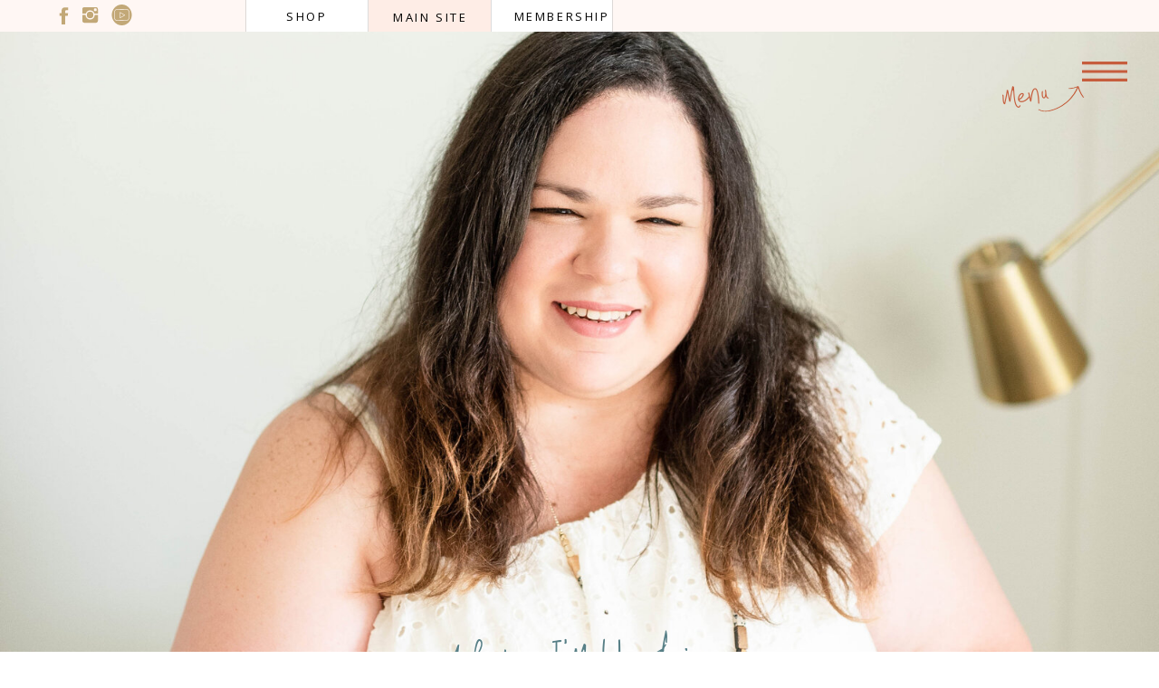

--- FILE ---
content_type: text/html; charset=UTF-8
request_url: https://seethetemplates.com/
body_size: 19036
content:
<!DOCTYPE html>
<html class="d" lang="">
  <head>
    <meta charset="UTF-8" />
    <meta name="viewport" content="width=device-width, initial-scale=1" />
    <title>Sell Printables & Digital Products</title>
      <link rel="icon" type="image/png" href="//static.showit.co/200/HV6dj8lJTSK7VjvNuSNRXQ/103536/ots_new_logo.png" />
      <link rel="preconnect" href="https://static.showit.co" />
      <link rel="canonical" href="https://seethetemplates.com" />
      <meta property="og:image" content="https://static.showit.co/1200/xjgdhHlPTNmZVOn6zUAdnA/103536/master_ots_square_logos_1.png" />
    <meta property="fb:app_id" content="227880218208501" />
    <link rel="preconnect" href="https://fonts.googleapis.com">
<link rel="preconnect" href="https://fonts.gstatic.com" crossorigin>
<link href="https://fonts.googleapis.com/css?family=Open+Sans:regular|Poppins:regular|Oswald:regular|Karla:600|Karla:800|Montserrat:700" rel="stylesheet" type="text/css"/>
<style>
@font-face{font-family:Black Hawk;src:url('//static.showit.co/file/kaVHmpNOTGazvvAi0Uy11A/103536/black_hawk_alt-webfont.woff');}
@font-face{font-family:Tangelo;src:url('//static.showit.co/file/RaXqlipgQnSmhvw47E12Qw/103536/tangelo.woff');}
@font-face{font-family:Larken Bold;src:url('//static.showit.co/file/jN2wvx70Q7GoqHsLC75nBA/shared/larken-bold-webfont.woff');}
@font-face{font-family:Nothing You Can Do;src:url('//static.showit.co/file/g21ubf5iTYuEsjbypUQnJg/shared/nothingyoucoulddo-regular-webfont.woff');}
 </style>
    <script id="init_data" type="application/json">
      {"mobile":{"w":320,"bgMediaType":"none","bgFillType":"color","bgColor":"colors-7"},"desktop":{"w":1200,"bgColor":"colors-7","bgMediaType":"none","bgFillType":"color"},"sid":"x7pohuybqci1sgowm1p_la","break":768,"assetURL":"//static.showit.co","contactFormId":"103536/221988","cfAction":"aHR0cHM6Ly9jbGllbnRzZXJ2aWNlLnNob3dpdC5jby9jb250YWN0Zm9ybQ==","sgAction":"aHR0cHM6Ly9jbGllbnRzZXJ2aWNlLnNob3dpdC5jby9zb2NpYWxncmlk","blockData":[{"slug":"shop-top-navigation-bar","visible":"a","states":[],"d":{"h":35,"w":1200,"bgFillType":"color","bgColor":"#fcd8c8:20","bgMediaType":"none"},"m":{"h":40,"w":320,"bgFillType":"color","bgColor":"#ffffff","bgMediaType":"none"}},{"slug":"new-canvas","visible":"a","states":[],"d":{"h":900,"w":1200,"nature":"wH","bgFillType":"color","bgColor":"colors-7","bgMediaType":"image","bgImage":{"key":"IPIe2qgRSmm40WO80M3Sjw/103536/dsc_6709.jpg","aspect_ratio":0.71594,"title":"DSC_6709","type":"asset"},"bgOpacity":100,"bgPos":"cm","bgScale":"cover","bgScroll":"p"},"m":{"h":400,"w":320,"nature":"wH","bgFillType":"color","bgColor":"colors-7","bgMediaType":"image","bgImage":{"key":"lS4JmTmcSgG2pDZxuck-gQ/103536/dsc_6709.jpg","aspect_ratio":0.71594,"title":"DSC_6709","type":"asset"},"bgOpacity":100,"bgPos":"ct","bgScale":"cover","bgScroll":"p"}},{"slug":"desktop-nav-open","visible":"d","states":[],"d":{"h":1,"w":1200,"locking":{"side":"t"},"nature":"wH","trIn":{"type":"slide","delay":0,"duration":0.5,"direction":"Right"},"trOut":{"type":"slide","delay":0,"duration":0.5,"direction":"Right"},"stateTrIn":{"type":"none","direction":"Down"},"stateTrOut":{"type":"none","direction":"Up"},"bgFillType":"color","bgColor":"#000000:0","bgMediaType":"none","tr":{"in":{"cl":"slideInRight","d":0.5,"dl":0},"out":{"cl":"slideOutRight","d":0.5,"dl":0}}},"m":{"h":200,"w":320,"stateTrIn":{"type":"slide","direction":"Left"},"stateTrOut":{"type":"slide","direction":"Right"},"bgFillType":"color","bgColor":"#000000:0","bgMediaType":"none"}},{"slug":"mobile-nav-open","visible":"m","states":[],"d":{"h":200,"w":1200,"bgFillType":"color","bgColor":"#ffffff","bgMediaType":"none"},"m":{"h":628,"w":320,"locking":{"side":"t"},"nature":"wH","trIn":{"type":"slide","direction":"Down"},"trOut":{"type":"slide","direction":"Up"},"stateTrIn":{"type":"none","direction":"Down"},"stateTrOut":{"type":"none","direction":"none"},"bgFillType":"color","bgColor":"#fbf7f5","bgMediaType":"none","tr":{"in":{"cl":"slideInDown","d":"0.5","dl":"0"},"out":{"cl":"slideOutUp","d":"0.5","dl":"0"}}}}],"elementData":[{"type":"iframe","visible":"a","id":"shop-top-navigation-bar_0","blockId":"shop-top-navigation-bar","m":{"x":9,"y":11,"w":0,"h":5,"a":0},"d":{"x":1191,"y":19,"w":1,"h":15,"a":0,"o":0}},{"type":"simple","visible":"d","id":"shop-top-navigation-bar_1","blockId":"shop-top-navigation-bar","m":{"x":48,"y":6,"w":224,"h":28,"a":0},"d":{"x":367,"y":0,"w":135,"h":35,"a":0,"o":100}},{"type":"simple","visible":"d","id":"shop-top-navigation-bar_2","blockId":"shop-top-navigation-bar","m":{"x":48,"y":6,"w":224,"h":28,"a":0},"d":{"x":232,"y":0,"w":135,"h":35,"a":0,"o":100}},{"type":"text","visible":"d","id":"shop-top-navigation-bar_3","blockId":"shop-top-navigation-bar","m":{"x":12,"y":22,"w":171,"h":17,"a":0},"d":{"x":270,"y":9,"w":58,"h":24,"a":0}},{"type":"simple","visible":"d","id":"shop-top-navigation-bar_4","blockId":"shop-top-navigation-bar","m":{"x":48,"y":6,"w":224,"h":28,"a":0},"d":{"x":501,"y":0,"w":135,"h":35,"a":0,"o":100}},{"type":"simple","visible":"d","id":"shop-top-navigation-bar_5","blockId":"shop-top-navigation-bar","m":{"x":48,"y":6,"w":224,"h":28,"a":0},"d":{"x":366,"y":-1,"w":1,"h":41,"a":0,"o":100}},{"type":"simple","visible":"d","id":"shop-top-navigation-bar_6","blockId":"shop-top-navigation-bar","m":{"x":48,"y":6,"w":224,"h":28,"a":0},"d":{"x":367,"y":0,"w":135,"h":35,"a":0,"o":100}},{"type":"simple","visible":"d","id":"shop-top-navigation-bar_7","blockId":"shop-top-navigation-bar","m":{"x":48,"y":6,"w":224,"h":28,"a":0},"d":{"x":502,"y":-1,"w":1,"h":41,"a":0,"o":100}},{"type":"simple","visible":"d","id":"shop-top-navigation-bar_8","blockId":"shop-top-navigation-bar","m":{"x":48,"y":6,"w":224,"h":28,"a":0},"d":{"x":231,"y":-1,"w":1,"h":41,"a":0,"o":100}},{"type":"text","visible":"d","id":"shop-top-navigation-bar_9","blockId":"shop-top-navigation-bar","m":{"x":12,"y":22,"w":171,"h":17,"a":0},"d":{"x":382,"y":10,"w":107,"h":24,"a":0}},{"type":"icon","visible":"a","id":"shop-top-navigation-bar_10","blockId":"shop-top-navigation-bar","m":{"x":50,"y":10,"w":24,"h":24,"a":0},"d":{"x":123,"y":5,"w":23,"h":23,"a":0,"lockH":"l"}},{"type":"icon","visible":"a","id":"shop-top-navigation-bar_11","blockId":"shop-top-navigation-bar","m":{"x":14,"y":10,"w":24,"h":24,"a":0},"d":{"x":88,"y":5,"w":23,"h":23,"a":0,"lockH":"l"}},{"type":"simple","visible":"m","id":"shop-top-navigation-bar_12","blockId":"shop-top-navigation-bar","m":{"x":116,"y":0,"w":49,"h":40,"a":0},"d":{"x":232,"y":1,"w":135,"h":35,"a":0,"o":100}},{"type":"text","visible":"m","id":"shop-top-navigation-bar_13","blockId":"shop-top-navigation-bar","m":{"x":116,"y":11,"w":49,"h":20,"a":0},"d":{"x":270,"y":10,"w":58,"h":24,"a":0}},{"type":"simple","visible":"m","id":"shop-top-navigation-bar_14","blockId":"shop-top-navigation-bar","m":{"x":165,"y":0,"w":64,"h":40,"a":0},"d":{"x":367,"y":0,"w":135,"h":35,"a":0,"o":100}},{"type":"simple","visible":"m","id":"shop-top-navigation-bar_15","blockId":"shop-top-navigation-bar","m":{"x":115,"y":0,"w":1,"h":40,"a":0},"d":{"x":231,"y":0,"w":1,"h":35,"a":0,"o":100}},{"type":"text","visible":"m","id":"shop-top-navigation-bar_16","blockId":"shop-top-navigation-bar","m":{"x":165,"y":14,"w":64,"h":21,"a":0},"d":{"x":382,"y":10,"w":107,"h":24,"a":0}},{"type":"simple","visible":"m","id":"shop-top-navigation-bar_17","blockId":"shop-top-navigation-bar","m":{"x":165,"y":0,"w":1,"h":40,"a":0},"d":{"x":231,"y":-1,"w":1,"h":41,"a":0,"o":100}},{"type":"text","visible":"d","id":"shop-top-navigation-bar_19","blockId":"shop-top-navigation-bar","m":{"x":12,"y":22,"w":171,"h":17,"a":0},"d":{"x":524,"y":9,"w":113,"h":24,"a":0}},{"type":"simple","visible":"d","id":"shop-top-navigation-bar_20","blockId":"shop-top-navigation-bar","m":{"x":48,"y":6,"w":224,"h":28,"a":0},"d":{"x":636,"y":-1,"w":1,"h":41,"a":0,"o":100}},{"type":"icon","visible":"a","id":"shop-top-navigation-bar_21","blockId":"shop-top-navigation-bar","m":{"x":81,"y":10,"w":25,"h":25,"a":0},"d":{"x":58,"y":5,"w":25,"h":25,"a":0,"lockH":"l"}},{"type":"simple","visible":"m","id":"shop-top-navigation-bar_22","blockId":"shop-top-navigation-bar","m":{"x":226,"y":0,"w":1,"h":40,"a":0},"d":{"x":231,"y":-1,"w":1,"h":41,"a":0,"o":100}},{"type":"text","visible":"m","id":"shop-top-navigation-bar_23","blockId":"shop-top-navigation-bar","m":{"x":227,"y":11,"w":93,"h":20,"a":0},"d":{"x":270,"y":10,"w":58,"h":24,"a":0}},{"type":"simple","visible":"m","id":"shop-top-navigation-bar_24","blockId":"shop-top-navigation-bar","m":{"x":318,"y":0,"w":1,"h":40,"a":0},"d":{"x":231,"y":-1,"w":1,"h":41,"a":0,"o":100}},{"type":"text","visible":"d","id":"new-canvas_0","blockId":"new-canvas","m":{"x":-86,"y":32,"w":59,"h":27,"a":354},"d":{"x":1015,"y":43,"w":75,"h":53,"a":354,"lockH":"r","lockV":"t"}},{"type":"graphic","visible":"d","id":"new-canvas_1","blockId":"new-canvas","m":{"x":-64,"y":59,"w":15,"h":15,"a":337},"d":{"x":1066,"y":44,"w":54,"h":65,"a":293,"gs":{"t":"fit"},"lockH":"r","lockV":"t"},"c":{"key":"bqbFXkNjR8ywXbcEZZDAOg/103536/now_open_2.png","aspect_ratio":1}},{"type":"text","visible":"a","id":"new-canvas_2","blockId":"new-canvas","m":{"x":0,"y":58,"w":320,"h":45,"a":0,"lockV":"t"},"d":{"x":351,"y":729,"w":498,"h":84,"a":0}},{"type":"simple","visible":"a","id":"new-canvas_3","blockId":"new-canvas","m":{"x":-380,"y":103,"w":166,"h":26,"a":0,"lockV":"t"},"d":{"x":412,"y":829,"w":376,"h":41,"a":0,"o":100}},{"type":"text","visible":"a","id":"new-canvas_4","blockId":"new-canvas","m":{"x":-380,"y":108,"w":166,"h":27,"a":0,"lockV":"t"},"d":{"x":412,"y":841,"w":376,"h":29,"a":0}},{"type":"icon","visible":"d","id":"new-canvas_5","blockId":"new-canvas","m":{"x":286,"y":5,"w":25,"h":30,"a":0,"lockV":"t"},"d":{"x":1111,"y":19,"w":58,"h":50,"a":0,"lockH":"r","lockV":"t"},"pc":[{"type":"show","block":"desktop-nav-open"}]},{"type":"icon","visible":"m","id":"new-canvas_6","blockId":"new-canvas","m":{"x":286,"y":5,"w":25,"h":30,"a":0,"lockV":"t"},"d":{"x":1141,"y":29,"w":38,"h":38,"a":0,"lockH":"r","lockV":"t"},"pc":[{"type":"show","block":"mobile-nav-open"}]},{"type":"text","visible":"a","id":"new-canvas_7","blockId":"new-canvas","m":{"x":25,"y":17,"w":196,"h":36,"a":0,"lockV":"t"},"d":{"x":429,"y":653,"w":342,"h":66,"a":0}},{"type":"simple","visible":"d","id":"desktop-nav-open_0","blockId":"desktop-nav-open","m":{"x":48,"y":0,"w":224,"h":0.7,"a":0},"d":{"x":-381,"y":0,"w":3000,"h":2000,"a":0,"o":60,"lockH":"s","lockV":"s"}},{"type":"simple","visible":"d","id":"desktop-nav-open_1","blockId":"desktop-nav-open","m":{"x":48,"y":0,"w":224,"h":0.7,"a":0},"d":{"x":704,"y":0,"w":498,"h":809,"a":0,"lockH":"r","lockV":"t"}},{"type":"simple","visible":"d","id":"desktop-nav-open_2","blockId":"desktop-nav-open","m":{"x":48,"y":0,"w":224,"h":0.7,"a":0},"d":{"x":704,"y":558,"w":498,"h":257,"a":0,"lockH":"r","lockV":"t"}},{"type":"gallery","visible":"a","id":"desktop-nav-open_3","blockId":"desktop-nav-open","m":{"x":82,"y":-23,"w":150,"h":150,"a":0},"d":{"x":1057,"y":494,"w":202,"h":202,"a":0,"lockH":"r","lockV":"t","g":{"aa":2}},"imgs":[{"key":"DXKXHwffRIS0ud-Z13U1Cg/103536/dsc_8363-2.jpg","ar":0.74616}],"ch":1,"gal":"simple"},{"type":"simple","visible":"a","id":"desktop-nav-open_4","blockId":"desktop-nav-open","m":{"x":203,"y":413,"w":53,"h":2,"a":0},"d":{"x":969,"y":504,"w":72,"h":2,"a":0,"lockH":"r","lockV":"t"}},{"type":"simple","visible":"a","id":"desktop-nav-open_5","blockId":"desktop-nav-open","m":{"x":203,"y":376,"w":33,"h":2,"a":0},"d":{"x":969,"y":461,"w":74,"h":2,"a":0,"lockH":"r","lockV":"t"}},{"type":"simple","visible":"a","id":"desktop-nav-open_6","blockId":"desktop-nav-open","m":{"x":203,"y":340,"w":43,"h":2,"a":0},"d":{"x":969,"y":418,"w":80,"h":2,"a":0,"lockH":"r","lockV":"t"}},{"type":"text","visible":"a","id":"desktop-nav-open_7","blockId":"desktop-nav-open","m":{"x":63,"y":189,"w":193,"h":109,"a":0},"d":{"x":783,"y":603,"w":245,"h":98,"a":0,"lockH":"r","lockV":"t"}},{"type":"simple","visible":"a","id":"desktop-nav-open_8","blockId":"desktop-nav-open","m":{"x":45,"y":419,"w":119,"h":35,"a":0},"d":{"x":772,"y":463,"w":151,"h":45,"a":0,"lockH":"r","lockV":"t"}},{"type":"icon","visible":"a","id":"desktop-nav-open_9","blockId":"desktop-nav-open","m":{"x":130,"y":427,"w":20,"h":20,"a":0},"d":{"x":884,"y":476,"w":19,"h":19,"a":0,"lockH":"r","lockV":"t"}},{"type":"text","visible":"a","id":"desktop-nav-open_10","blockId":"desktop-nav-open","m":{"x":61,"y":425,"w":56,"h":24,"a":0},"d":{"x":797,"y":471,"w":68,"h":29,"a":0,"lockH":"r","lockV":"t"}},{"type":"simple","visible":"a","id":"desktop-nav-open_11","blockId":"desktop-nav-open","m":{"x":45,"y":321,"w":119,"h":35,"a":0},"d":{"x":774,"y":403,"w":151,"h":45,"a":0,"lockH":"r","lockV":"t"}},{"type":"icon","visible":"a","id":"desktop-nav-open_12","blockId":"desktop-nav-open","m":{"x":130,"y":329,"w":20,"h":20,"a":0},"d":{"x":886,"y":416,"w":19,"h":19,"a":0,"lockH":"r","lockV":"t"}},{"type":"text","visible":"a","id":"desktop-nav-open_13","blockId":"desktop-nav-open","m":{"x":61,"y":327,"w":56,"h":24,"a":0},"d":{"x":799,"y":411,"w":68,"h":29,"a":0,"lockH":"r","lockV":"t"}},{"type":"text","visible":"a","id":"desktop-nav-open_14","blockId":"desktop-nav-open","m":{"x":10,"y":251,"w":301,"h":147,"a":0},"d":{"x":797,"y":82,"w":145,"h":39,"a":0,"lockH":"r","lockV":"t"}},{"type":"text","visible":"a","id":"desktop-nav-open_15","blockId":"desktop-nav-open","m":{"x":10,"y":251,"w":301,"h":147,"a":0},"d":{"x":797,"y":132,"w":145,"h":39,"a":0,"lockH":"r","lockV":"t"}},{"type":"text","visible":"a","id":"desktop-nav-open_16","blockId":"desktop-nav-open","m":{"x":10,"y":251,"w":301,"h":147,"a":0},"d":{"x":797,"y":182,"w":145,"h":39,"a":0,"lockH":"r","lockV":"t"}},{"type":"text","visible":"a","id":"desktop-nav-open_17","blockId":"desktop-nav-open","m":{"x":10,"y":251,"w":301,"h":147,"a":0},"d":{"x":797,"y":232,"w":145,"h":39,"a":0,"lockH":"r","lockV":"t"}},{"type":"text","visible":"a","id":"desktop-nav-open_18","blockId":"desktop-nav-open","m":{"x":10,"y":251,"w":301,"h":147,"a":0},"d":{"x":797,"y":282,"w":254,"h":39,"a":0,"lockH":"r","lockV":"t"}},{"type":"text","visible":"a","id":"desktop-nav-open_19","blockId":"desktop-nav-open","m":{"x":10,"y":251,"w":301,"h":147,"a":0},"d":{"x":797,"y":332,"w":145,"h":39,"a":0,"lockH":"r","lockV":"t"}},{"type":"icon","visible":"d","id":"desktop-nav-open_20","blockId":"desktop-nav-open","m":{"x":135,"y":-24,"w":50,"h":50,"a":0},"d":{"x":1134,"y":24,"w":63,"h":40,"a":0,"lockH":"r","lockV":"t"}},{"type":"graphic","visible":"a","id":"desktop-nav-open_21","blockId":"desktop-nav-open","m":{"x":39,"y":-620,"w":248,"h":247,"a":0},"d":{"x":923,"y":69,"w":338,"h":322,"a":0,"lockH":"r","lockV":"t"},"c":{"key":"5yunf0j4ST6l6NQwhlxdWA/shared/frankie-template-shadow-square-dark.png","aspect_ratio":1}},{"type":"graphic","visible":"a","id":"desktop-nav-open_22","blockId":"desktop-nav-open","m":{"x":60,"y":-602,"w":199,"h":199,"a":0},"d":{"x":952,"y":88,"w":274,"h":273,"a":0,"lockH":"r","lockV":"t"},"c":{"key":"UOXjMe3gTruiwIrz-mq2rA/103536/dsc_6489.jpg","aspect_ratio":0.66758}},{"type":"text","visible":"a","id":"desktop-nav-open_23","blockId":"desktop-nav-open","m":{"x":23,"y":58,"w":270,"h":147,"a":0},"d":{"x":828,"y":700,"w":227,"h":66,"a":0,"lockH":"r","lockV":"t"}},{"type":"icon","visible":"a","id":"desktop-nav-open_24","blockId":"desktop-nav-open","m":{"x":135,"y":75,"w":50,"h":50,"a":0},"d":{"x":1145,"y":1,"w":42,"h":58,"a":0,"lockH":"r","lockV":"t"},"pc":[{"type":"hide","block":"desktop-nav-open"}]},{"type":"text","visible":"m","id":"mobile-nav-open_0","blockId":"mobile-nav-open","m":{"x":259,"y":33,"w":59,"h":20,"a":-90},"d":{"x":1130,"y":78,"w":76,"h":19,"a":90,"lockH":"r"},"pc":[{"type":"hide","block":"mobile-nav-open"}]},{"type":"simple","visible":"a","id":"mobile-nav-open_1","blockId":"mobile-nav-open","m":{"x":20,"y":429,"w":280,"h":205,"a":0},"d":{"x":21,"y":544,"w":1159,"h":523,"a":0,"lockH":"s"}},{"type":"graphic","visible":"a","id":"mobile-nav-open_2","blockId":"mobile-nav-open","m":{"x":30,"y":389,"w":117,"h":157,"a":-9},"d":{"x":150,"y":-79,"w":272,"h":359,"a":-11,"gs":{"s":60}},"c":{"key":"nNiVJ661Ta6uDy2bIWNMxQ/103536/screenshot_2024-05-23_at_12_41_06_pm.png","aspect_ratio":0.90832}},{"type":"graphic","visible":"a","id":"mobile-nav-open_3","blockId":"mobile-nav-open","m":{"x":-6,"y":346,"w":194,"h":257,"a":351},"d":{"x":54,"y":-185,"w":475,"h":590,"a":-11},"c":{"key":"hC0WNhYqRO2QLU6Ddcaaog/shared/ipad-portrait-no-glare-left-shadow.png","aspect_ratio":1.4997}},{"type":"simple","visible":"a","id":"mobile-nav-open_4","blockId":"mobile-nav-open","m":{"x":132,"y":475,"w":132,"h":35,"a":0},"d":{"x":807,"y":195,"w":155,"h":45,"a":0}},{"type":"text","visible":"a","id":"mobile-nav-open_5","blockId":"mobile-nav-open","m":{"x":126,"y":480,"w":144,"h":27,"a":0},"d":{"x":801,"y":203,"w":167,"h":28,"a":0}},{"type":"icon","visible":"a","id":"mobile-nav-open_6","blockId":"mobile-nav-open","m":{"x":181,"y":574,"w":20,"h":20,"a":0},"d":{"x":1147,"y":-795,"w":14,"h":14,"a":0,"lockH":"r","lockV":"t"}},{"type":"icon","visible":"a","id":"mobile-nav-open_7","blockId":"mobile-nav-open","m":{"x":151,"y":574,"w":20,"h":20,"a":0},"d":{"x":1146,"y":-856,"w":16,"h":16,"a":0,"lockH":"r","lockV":"t"}},{"type":"icon","visible":"a","id":"mobile-nav-open_8","blockId":"mobile-nav-open","m":{"x":123,"y":574,"w":20,"h":20,"a":0},"d":{"x":1146,"y":-886,"w":16,"h":16,"a":0,"lockH":"r","lockV":"t"}},{"type":"simple","visible":"a","id":"mobile-nav-open_9","blockId":"mobile-nav-open","m":{"x":282,"y":42,"w":38,"h":2,"a":90},"d":{"x":314,"y":349,"w":116,"h":2,"a":90}},{"type":"simple","visible":"a","id":"mobile-nav-open_10","blockId":"mobile-nav-open","m":{"x":202,"y":251,"w":40,"h":2,"a":0},"d":{"x":483,"y":415,"w":66,"h":2,"a":0}},{"type":"text","visible":"a","id":"mobile-nav-open_11","blockId":"mobile-nav-open","m":{"x":202,"y":228,"w":84,"h":20,"a":0},"d":{"x":483,"y":389,"w":147,"h":18,"a":0}},{"type":"simple","visible":"a","id":"mobile-nav-open_12","blockId":"mobile-nav-open","m":{"x":203,"y":360,"w":39,"h":2,"a":0},"d":{"x":485,"y":371,"w":62,"h":2,"a":0}},{"type":"text","visible":"a","id":"mobile-nav-open_13","blockId":"mobile-nav-open","m":{"x":203,"y":337,"w":67,"h":20,"a":0},"d":{"x":485,"y":345,"w":147,"h":18,"a":0}},{"type":"simple","visible":"a","id":"mobile-nav-open_14","blockId":"mobile-nav-open","m":{"x":203,"y":323,"w":62,"h":2,"a":0},"d":{"x":485,"y":328,"w":34,"h":2,"a":0}},{"type":"text","visible":"a","id":"mobile-nav-open_15","blockId":"mobile-nav-open","m":{"x":203,"y":300,"w":67,"h":20,"a":0},"d":{"x":485,"y":302,"w":147,"h":18,"a":0}},{"type":"simple","visible":"a","id":"mobile-nav-open_16","blockId":"mobile-nav-open","m":{"x":203,"y":287,"w":43,"h":2,"a":0},"d":{"x":485,"y":285,"w":48,"h":2,"a":0}},{"type":"text","visible":"a","id":"mobile-nav-open_17","blockId":"mobile-nav-open","m":{"x":203,"y":264,"w":124,"h":20,"a":0},"d":{"x":485,"y":259,"w":147,"h":18,"a":0}},{"type":"simple","visible":"a","id":"mobile-nav-open_18","blockId":"mobile-nav-open","m":{"x":27,"y":325,"w":137,"h":35,"a":0},"d":{"x":460,"y":191,"w":151,"h":45,"a":0}},{"type":"icon","visible":"a","id":"mobile-nav-open_19","blockId":"mobile-nav-open","m":{"x":130,"y":333,"w":20,"h":20,"a":0},"d":{"x":572,"y":204,"w":19,"h":19,"a":0}},{"type":"text","visible":"a","id":"mobile-nav-open_20","blockId":"mobile-nav-open","m":{"x":45,"y":328,"w":72,"h":24,"a":0},"d":{"x":485,"y":199,"w":68,"h":29,"a":0}},{"type":"simple","visible":"a","id":"mobile-nav-open_21","blockId":"mobile-nav-open","m":{"x":45,"y":276,"w":119,"h":35,"a":0},"d":{"x":462,"y":129,"w":151,"h":45,"a":0}},{"type":"icon","visible":"a","id":"mobile-nav-open_22","blockId":"mobile-nav-open","m":{"x":130,"y":284,"w":20,"h":20,"a":0},"d":{"x":574,"y":142,"w":19,"h":19,"a":0}},{"type":"text","visible":"a","id":"mobile-nav-open_23","blockId":"mobile-nav-open","m":{"x":61,"y":281,"w":62,"h":24,"a":0},"d":{"x":487,"y":137,"w":68,"h":29,"a":0}},{"type":"simple","visible":"a","id":"mobile-nav-open_24","blockId":"mobile-nav-open","m":{"x":45,"y":227,"w":119,"h":35,"a":0},"d":{"x":462,"y":66,"w":151,"h":45,"a":0}},{"type":"icon","visible":"a","id":"mobile-nav-open_25","blockId":"mobile-nav-open","m":{"x":130,"y":235,"w":20,"h":20,"a":0},"d":{"x":574,"y":79,"w":19,"h":19,"a":0}},{"type":"text","visible":"a","id":"mobile-nav-open_26","blockId":"mobile-nav-open","m":{"x":61,"y":229,"w":56,"h":24,"a":0},"d":{"x":487,"y":74,"w":53,"h":29,"a":0}},{"type":"graphic","visible":"a","id":"mobile-nav-open_28","blockId":"mobile-nav-open","m":{"x":85,"y":61,"w":150,"h":150,"a":0},"d":{"x":762,"y":415,"w":349,"h":349,"a":0},"c":{"key":"k0dh4LooR-G6Gm2PLgWY4A/103536/dsc_6392.jpg","aspect_ratio":0.6675}},{"type":"simple","visible":"a","id":"mobile-nav-open_29","blockId":"mobile-nav-open","m":{"x":92,"y":36,"w":137,"h":12,"a":0},"d":{"x":891,"y":36,"w":136,"h":13,"a":0}},{"type":"text","visible":"a","id":"mobile-nav-open_30","blockId":"mobile-nav-open","m":{"x":61,"y":14,"w":198,"h":54,"a":0},"d":{"x":714,"y":0,"w":435,"h":207,"a":0}}]}
    </script>
    <link
      rel="stylesheet"
      type="text/css"
      href="https://cdnjs.cloudflare.com/ajax/libs/animate.css/3.4.0/animate.min.css"
    />
    <script
      id="si-jquery"
      src="https://ajax.googleapis.com/ajax/libs/jquery/3.5.1/jquery.min.js"
    ></script>
    		
		<script src="//lib.showit.co/engine/2.4.0/showit-lib.min.js"></script>
		<script src="//lib.showit.co/engine/2.4.0/showit.min.js"></script>

    <script>
      
      function initPage(){
      
      }
    </script>
    <link rel="stylesheet" type="text/css" href="//lib.showit.co/engine/2.4.0/showit.css" />
    <style id="si-page-css">
      html.m {background-color:rgba(255,255,255,1);}
html.d {background-color:rgba(255,255,255,1);}
.d .se:has(.st-primary) {border-radius:10px;box-shadow:none;opacity:1;overflow:hidden;}
.d .st-primary {padding:10px 14px 10px 14px;border-width:0px;border-color:rgba(87,127,134,1);background-color:rgba(0,0,0,1);background-image:none;border-radius:inherit;transition-duration:0.5s;}
.d .st-primary span {color:rgba(255,255,255,1);font-family:'Oswald';font-weight:300;font-style:normal;font-size:18px;text-align:left;letter-spacing:0.1em;transition-duration:0.5s;}
.d .se:has(.st-primary:hover) {}
.d .st-primary.se-button:hover {background-color:rgba(0,0,0,1);background-image:none;transition-property:background-color,background-image;}
.d .st-primary.se-button:hover span {}
.m .se:has(.st-primary) {border-radius:10px;box-shadow:none;opacity:1;overflow:hidden;}
.m .st-primary {padding:10px 14px 10px 14px;border-width:0px;border-color:rgba(87,127,134,1);background-color:rgba(0,0,0,1);background-image:none;border-radius:inherit;}
.m .st-primary span {color:rgba(255,255,255,1);font-family:'Open Sans';font-weight:400;font-style:normal;font-size:18px;text-align:left;letter-spacing:0.1em;}
.d .se:has(.st-secondary) {border-radius:10px;box-shadow:none;opacity:1;overflow:hidden;}
.d .st-secondary {padding:10px 14px 10px 14px;border-width:2px;border-color:rgba(0,0,0,1);background-color:rgba(0,0,0,0);background-image:none;border-radius:inherit;transition-duration:0.5s;}
.d .st-secondary span {color:rgba(0,0,0,1);font-family:'Oswald';font-weight:300;font-style:normal;font-size:18px;text-align:left;letter-spacing:0.1em;transition-duration:0.5s;}
.d .se:has(.st-secondary:hover) {}
.d .st-secondary.se-button:hover {border-color:rgba(0,0,0,0.7);background-color:rgba(0,0,0,0);background-image:none;transition-property:border-color,background-color,background-image;}
.d .st-secondary.se-button:hover span {color:rgba(0,0,0,0.7);transition-property:color;}
.m .se:has(.st-secondary) {border-radius:10px;box-shadow:none;opacity:1;overflow:hidden;}
.m .st-secondary {padding:10px 14px 10px 14px;border-width:2px;border-color:rgba(0,0,0,1);background-color:rgba(0,0,0,0);background-image:none;border-radius:inherit;}
.m .st-secondary span {color:rgba(0,0,0,1);font-family:'Open Sans';font-weight:400;font-style:normal;font-size:18px;text-align:left;letter-spacing:0.1em;}
.d .st-d-title {color:rgba(0,0,0,1);line-height:1.2;letter-spacing:0em;font-size:24px;text-align:left;font-family:'Tangelo';font-weight:400;font-style:normal;}
.d .st-d-title.se-rc a {color:rgba(198,93,61,1);}
.d .st-d-title.se-rc a:hover {text-decoration:underline;color:rgba(198,93,61,1);opacity:0.8;}
.m .st-m-title {color:rgba(0,0,0,1);line-height:1.2;letter-spacing:0em;font-size:22px;text-align:left;font-family:'Tangelo';font-weight:400;font-style:normal;}
.m .st-m-title.se-rc a {color:rgba(198,93,61,1);}
.m .st-m-title.se-rc a:hover {text-decoration:underline;color:rgba(198,93,61,1);opacity:0.8;}
.d .st-d-heading {color:rgba(198,93,61,1);line-height:1.2;letter-spacing:0.1em;font-size:20px;text-align:left;font-family:'Oswald';font-weight:400;font-style:normal;}
.d .st-d-heading.se-rc a {color:rgba(198,93,61,1);}
.d .st-d-heading.se-rc a:hover {text-decoration:underline;color:rgba(198,93,61,1);opacity:0.8;}
.m .st-m-heading {color:rgba(198,93,61,1);line-height:1.2;letter-spacing:0.1em;font-size:18px;text-align:left;font-family:'Oswald';font-weight:400;font-style:normal;}
.m .st-m-heading.se-rc a {color:rgba(198,93,61,1);}
.m .st-m-heading.se-rc a:hover {text-decoration:underline;color:rgba(198,93,61,1);opacity:0.8;}
.d .st-d-subheading {color:rgba(0,0,0,1);line-height:1.8;letter-spacing:0.1em;font-size:18px;text-align:left;font-family:'Oswald';font-weight:300;font-style:normal;}
.d .st-d-subheading.se-rc a {color:rgba(198,93,61,1);}
.d .st-d-subheading.se-rc a:hover {text-decoration:underline;color:rgba(198,93,61,1);opacity:0.8;}
.m .st-m-subheading {color:rgba(0,0,0,1);line-height:1.8;letter-spacing:0.1em;font-size:18px;text-align:left;font-family:'Open Sans';font-weight:400;font-style:normal;}
.m .st-m-subheading.se-rc a {color:rgba(198,93,61,1);}
.m .st-m-subheading.se-rc a:hover {text-decoration:underline;color:rgba(198,93,61,1);opacity:0.8;}
.d .st-d-paragraph {color:rgba(0,0,0,1);line-height:1.8;letter-spacing:0em;font-size:16px;text-align:left;font-family:'Open Sans';font-weight:400;font-style:normal;}
.d .st-d-paragraph.se-rc a {color:rgba(198,93,61,1);}
.d .st-d-paragraph.se-rc a:hover {text-decoration:underline;color:rgba(198,93,61,1);opacity:0.8;}
.m .st-m-paragraph {color:rgba(0,0,0,1);line-height:1.7;letter-spacing:0em;font-size:16px;text-align:justify;font-family:'Oswald';font-weight:300;font-style:normal;}
.m .st-m-paragraph.se-rc a {color:rgba(198,93,61,1);}
.m .st-m-paragraph.se-rc a:hover {text-decoration:underline;color:rgba(198,93,61,1);opacity:0.8;}
.m .sib-shop-top-navigation-bar {height:40px;}
.d .sib-shop-top-navigation-bar {height:35px;}
.m .sib-shop-top-navigation-bar .ss-bg {background-color:rgba(255,255,255,1);}
.d .sib-shop-top-navigation-bar .ss-bg {background-color:rgba(252,216,200,0.2);}
.d .sie-shop-top-navigation-bar_0 {left:1191px;top:19px;width:1px;height:15px;opacity:0;}
.m .sie-shop-top-navigation-bar_0 {left:9px;top:11px;width:0px;height:5px;opacity:0;}
.d .sie-shop-top-navigation-bar_0 .si-embed {transform-origin:left top 0;transform:scale(1, 1);width:1px;height:15px;}
.m .sie-shop-top-navigation-bar_0 .si-embed {transform-origin:left top 0;transform:scale(1, 1);width:0px;height:5px;}
.d .sie-shop-top-navigation-bar_1 {left:367px;top:0px;width:135px;height:35px;opacity:1;}
.m .sie-shop-top-navigation-bar_1 {left:48px;top:6px;width:224px;height:28px;display:none;}
.d .sie-shop-top-navigation-bar_1 .se-simple:hover {}
.m .sie-shop-top-navigation-bar_1 .se-simple:hover {}
.d .sie-shop-top-navigation-bar_1 .se-simple {background-color:rgba(255,255,255,1);}
.m .sie-shop-top-navigation-bar_1 .se-simple {background-color:rgba(87,127,134,1);}
.d .sie-shop-top-navigation-bar_2 {left:232px;top:0px;width:135px;height:35px;opacity:1;}
.m .sie-shop-top-navigation-bar_2 {left:48px;top:6px;width:224px;height:28px;display:none;}
.d .sie-shop-top-navigation-bar_2 .se-simple:hover {}
.m .sie-shop-top-navigation-bar_2 .se-simple:hover {}
.d .sie-shop-top-navigation-bar_2 .se-simple {background-color:rgba(255,255,255,1);}
.m .sie-shop-top-navigation-bar_2 .se-simple {background-color:rgba(87,127,134,1);}
.d .sie-shop-top-navigation-bar_3 {left:270px;top:9px;width:58px;height:24px;}
.m .sie-shop-top-navigation-bar_3 {left:12px;top:22px;width:171px;height:17px;display:none;}
.d .sie-shop-top-navigation-bar_3-text {color:rgba(0,0,0,1);text-transform:uppercase;line-height:1.5;letter-spacing:0.2em;font-size:13px;text-align:center;font-family:'Open Sans';font-weight:400;font-style:normal;}
.m .sie-shop-top-navigation-bar_3-text {color:rgba(66,176,127,1);text-transform:uppercase;line-height:1.5;letter-spacing:0.2em;font-size:13px;text-align:left;}
.d .sie-shop-top-navigation-bar_4 {left:501px;top:0px;width:135px;height:35px;opacity:1;}
.m .sie-shop-top-navigation-bar_4 {left:48px;top:6px;width:224px;height:28px;display:none;}
.d .sie-shop-top-navigation-bar_4 .se-simple:hover {}
.m .sie-shop-top-navigation-bar_4 .se-simple:hover {}
.d .sie-shop-top-navigation-bar_4 .se-simple {background-color:rgba(255,255,255,1);}
.m .sie-shop-top-navigation-bar_4 .se-simple {background-color:rgba(87,127,134,1);}
.d .sie-shop-top-navigation-bar_5 {left:366px;top:-1px;width:1px;height:41px;opacity:1;}
.m .sie-shop-top-navigation-bar_5 {left:48px;top:6px;width:224px;height:28px;display:none;}
.d .sie-shop-top-navigation-bar_5 .se-simple:hover {}
.m .sie-shop-top-navigation-bar_5 .se-simple:hover {}
.d .sie-shop-top-navigation-bar_5 .se-simple {background-color:rgba(159,159,159,0.35);}
.m .sie-shop-top-navigation-bar_5 .se-simple {background-color:rgba(87,127,134,1);}
.d .sie-shop-top-navigation-bar_6 {left:367px;top:0px;width:135px;height:35px;opacity:1;}
.m .sie-shop-top-navigation-bar_6 {left:48px;top:6px;width:224px;height:28px;display:none;}
.d .sie-shop-top-navigation-bar_6 .se-simple:hover {}
.m .sie-shop-top-navigation-bar_6 .se-simple:hover {}
.d .sie-shop-top-navigation-bar_6 .se-simple {background-color:rgba(252,216,200,0.45);}
.m .sie-shop-top-navigation-bar_6 .se-simple {background-color:rgba(87,127,134,1);}
.d .sie-shop-top-navigation-bar_7 {left:502px;top:-1px;width:1px;height:41px;opacity:1;}
.m .sie-shop-top-navigation-bar_7 {left:48px;top:6px;width:224px;height:28px;display:none;}
.d .sie-shop-top-navigation-bar_7 .se-simple:hover {}
.m .sie-shop-top-navigation-bar_7 .se-simple:hover {}
.d .sie-shop-top-navigation-bar_7 .se-simple {background-color:rgba(159,159,159,0.35);}
.m .sie-shop-top-navigation-bar_7 .se-simple {background-color:rgba(87,127,134,1);}
.d .sie-shop-top-navigation-bar_8 {left:231px;top:-1px;width:1px;height:41px;opacity:1;}
.m .sie-shop-top-navigation-bar_8 {left:48px;top:6px;width:224px;height:28px;display:none;}
.d .sie-shop-top-navigation-bar_8 .se-simple:hover {}
.m .sie-shop-top-navigation-bar_8 .se-simple:hover {}
.d .sie-shop-top-navigation-bar_8 .se-simple {background-color:rgba(159,159,159,0.35);}
.m .sie-shop-top-navigation-bar_8 .se-simple {background-color:rgba(87,127,134,1);}
.d .sie-shop-top-navigation-bar_9 {left:382px;top:10px;width:107px;height:24px;}
.m .sie-shop-top-navigation-bar_9 {left:12px;top:22px;width:171px;height:17px;display:none;}
.d .sie-shop-top-navigation-bar_9-text {color:rgba(0,0,0,1);text-transform:uppercase;line-height:1.5;letter-spacing:0.2em;font-size:13px;text-align:center;font-family:'Open Sans';font-weight:400;font-style:normal;}
.m .sie-shop-top-navigation-bar_9-text {color:rgba(66,176,127,1);text-transform:uppercase;line-height:1.5;letter-spacing:0.2em;font-size:13px;text-align:left;}
.d .sie-shop-top-navigation-bar_10 {left:123px;top:5px;width:23px;height:23px;}
.m .sie-shop-top-navigation-bar_10 {left:50px;top:10px;width:24px;height:24px;}
.d .sie-shop-top-navigation-bar_10 svg {fill:rgba(194,168,119,1);}
.m .sie-shop-top-navigation-bar_10 svg {fill:rgba(194,168,119,1);}
.d .sie-shop-top-navigation-bar_11 {left:88px;top:5px;width:23px;height:23px;}
.m .sie-shop-top-navigation-bar_11 {left:14px;top:10px;width:24px;height:24px;}
.d .sie-shop-top-navigation-bar_11 svg {fill:rgba(194,168,119,1);}
.m .sie-shop-top-navigation-bar_11 svg {fill:rgba(194,168,119,1);}
.d .sie-shop-top-navigation-bar_12 {left:232px;top:1px;width:135px;height:35px;opacity:1;display:none;}
.m .sie-shop-top-navigation-bar_12 {left:116px;top:0px;width:49px;height:40px;}
.d .sie-shop-top-navigation-bar_12 .se-simple:hover {}
.m .sie-shop-top-navigation-bar_12 .se-simple:hover {}
.d .sie-shop-top-navigation-bar_12 .se-simple {background-color:rgba(198,93,61,0.2);}
.m .sie-shop-top-navigation-bar_12 .se-simple {background-color:rgba(252,216,200,0.45);}
.d .sie-shop-top-navigation-bar_13 {left:270px;top:10px;width:58px;height:24px;display:none;}
.m .sie-shop-top-navigation-bar_13 {left:116px;top:11px;width:49px;height:20px;}
.d .sie-shop-top-navigation-bar_13-text {color:rgba(0,0,0,1);text-transform:uppercase;line-height:1.5;letter-spacing:0.2em;font-size:13px;text-align:center;font-family:'Poppins';font-weight:400;font-style:normal;}
.m .sie-shop-top-navigation-bar_13-text {color:rgba(0,0,0,1);text-transform:uppercase;line-height:1.5;letter-spacing:0.2em;font-size:12px;text-align:center;font-family:'Poppins';font-weight:400;font-style:normal;}
.d .sie-shop-top-navigation-bar_14 {left:367px;top:0px;width:135px;height:35px;opacity:1;display:none;}
.m .sie-shop-top-navigation-bar_14 {left:165px;top:0px;width:64px;height:40px;}
.d .sie-shop-top-navigation-bar_14 .se-simple:hover {}
.m .sie-shop-top-navigation-bar_14 .se-simple:hover {}
.d .sie-shop-top-navigation-bar_14 .se-simple {background-color:rgba(255,255,255,0.5);}
.m .sie-shop-top-navigation-bar_14 .se-simple {background-color:rgba(255,255,255,1);}
.d .sie-shop-top-navigation-bar_15 {left:231px;top:0px;width:1px;height:35px;opacity:1;display:none;}
.m .sie-shop-top-navigation-bar_15 {left:115px;top:0px;width:1px;height:40px;}
.d .sie-shop-top-navigation-bar_15 .se-simple:hover {}
.m .sie-shop-top-navigation-bar_15 .se-simple:hover {}
.d .sie-shop-top-navigation-bar_15 .se-simple {background-color:rgba(159,159,159,0.35);}
.m .sie-shop-top-navigation-bar_15 .se-simple {background-color:rgba(159,159,159,0.35);}
.d .sie-shop-top-navigation-bar_16 {left:382px;top:10px;width:107px;height:24px;display:none;}
.m .sie-shop-top-navigation-bar_16 {left:165px;top:14px;width:64px;height:21px;}
.d .sie-shop-top-navigation-bar_16-text {color:rgba(0,0,0,1);text-transform:uppercase;line-height:1.2;letter-spacing:0.2em;font-size:13px;text-align:center;font-family:'Poppins';font-weight:400;font-style:normal;}
.m .sie-shop-top-navigation-bar_16-text {color:rgba(0,0,0,1);text-transform:uppercase;line-height:1.2;letter-spacing:0.2em;font-size:12px;text-align:center;font-family:'Poppins';font-weight:400;font-style:normal;}
.d .sie-shop-top-navigation-bar_17 {left:231px;top:-1px;width:1px;height:41px;opacity:1;display:none;}
.m .sie-shop-top-navigation-bar_17 {left:165px;top:0px;width:1px;height:40px;}
.d .sie-shop-top-navigation-bar_17 .se-simple:hover {}
.m .sie-shop-top-navigation-bar_17 .se-simple:hover {}
.d .sie-shop-top-navigation-bar_17 .se-simple {background-color:rgba(159,159,159,0.35);}
.m .sie-shop-top-navigation-bar_17 .se-simple {background-color:rgba(159,159,159,0.35);}
.d .sie-shop-top-navigation-bar_19 {left:524px;top:9px;width:113px;height:24px;}
.m .sie-shop-top-navigation-bar_19 {left:12px;top:22px;width:171px;height:17px;display:none;}
.d .sie-shop-top-navigation-bar_19-text {color:rgba(0,0,0,1);text-transform:uppercase;line-height:1.5;letter-spacing:0.2em;font-size:13px;text-align:center;font-family:'Open Sans';font-weight:400;font-style:normal;}
.m .sie-shop-top-navigation-bar_19-text {color:rgba(66,176,127,1);text-transform:uppercase;line-height:1.5;letter-spacing:0.2em;font-size:13px;text-align:left;}
.d .sie-shop-top-navigation-bar_20 {left:636px;top:-1px;width:1px;height:41px;opacity:1;}
.m .sie-shop-top-navigation-bar_20 {left:48px;top:6px;width:224px;height:28px;display:none;}
.d .sie-shop-top-navigation-bar_20 .se-simple:hover {}
.m .sie-shop-top-navigation-bar_20 .se-simple:hover {}
.d .sie-shop-top-navigation-bar_20 .se-simple {background-color:rgba(159,159,159,0.35);}
.m .sie-shop-top-navigation-bar_20 .se-simple {background-color:rgba(87,127,134,1);}
.d .sie-shop-top-navigation-bar_21 {left:58px;top:5px;width:25px;height:25px;}
.m .sie-shop-top-navigation-bar_21 {left:81px;top:10px;width:25px;height:25px;}
.d .sie-shop-top-navigation-bar_21 svg {fill:rgba(194,168,119,1);}
.m .sie-shop-top-navigation-bar_21 svg {fill:rgba(194,168,119,1);}
.d .sie-shop-top-navigation-bar_22 {left:231px;top:-1px;width:1px;height:41px;opacity:1;display:none;}
.m .sie-shop-top-navigation-bar_22 {left:226px;top:0px;width:1px;height:40px;}
.d .sie-shop-top-navigation-bar_22 .se-simple:hover {}
.m .sie-shop-top-navigation-bar_22 .se-simple:hover {}
.d .sie-shop-top-navigation-bar_22 .se-simple {background-color:rgba(159,159,159,0.35);}
.m .sie-shop-top-navigation-bar_22 .se-simple {background-color:rgba(159,159,159,0.35);}
.d .sie-shop-top-navigation-bar_23 {left:270px;top:10px;width:58px;height:24px;display:none;}
.m .sie-shop-top-navigation-bar_23 {left:227px;top:11px;width:93px;height:20px;}
.d .sie-shop-top-navigation-bar_23-text {color:rgba(0,0,0,1);text-transform:uppercase;line-height:1.5;letter-spacing:0.1em;font-size:13px;text-align:center;font-family:'Poppins';font-weight:400;font-style:normal;}
.m .sie-shop-top-navigation-bar_23-text {color:rgba(0,0,0,1);text-transform:uppercase;line-height:1.5;letter-spacing:0.1em;font-size:12px;text-align:center;font-family:'Poppins';font-weight:400;font-style:normal;}
.d .sie-shop-top-navigation-bar_24 {left:231px;top:-1px;width:1px;height:41px;opacity:1;display:none;}
.m .sie-shop-top-navigation-bar_24 {left:318px;top:0px;width:1px;height:40px;}
.d .sie-shop-top-navigation-bar_24 .se-simple:hover {}
.m .sie-shop-top-navigation-bar_24 .se-simple:hover {}
.d .sie-shop-top-navigation-bar_24 .se-simple {background-color:rgba(159,159,159,0.35);}
.m .sie-shop-top-navigation-bar_24 .se-simple {background-color:rgba(159,159,159,0.35);}
.m .sib-new-canvas {height:400px;}
.d .sib-new-canvas {height:900px;}
.m .sib-new-canvas .ss-bg {background-color:rgba(255,255,255,1);}
.d .sib-new-canvas .ss-bg {background-color:rgba(255,255,255,1);}
.m .sib-new-canvas.sb-nm-wH .sc {height:400px;}
.d .sib-new-canvas.sb-nd-wH .sc {height:900px;}
.d .sie-new-canvas_0 {left:1015px;top:43px;width:75px;height:53px;}
.m .sie-new-canvas_0 {left:-86px;top:32px;width:59px;height:27px;display:none;}
.d .sie-new-canvas_0-text {color:rgba(198,93,61,1);font-size:48px;text-align:center;font-family:'Black Hawk';font-weight:400;font-style:normal;}
.m .sie-new-canvas_0-text {color:rgba(198,93,61,1);font-size:24px;text-align:center;font-family:'Black Hawk';font-weight:400;font-style:normal;}
.d .sie-new-canvas_1 {left:1066px;top:44px;width:54px;height:65px;}
.m .sie-new-canvas_1 {left:-64px;top:59px;width:15px;height:15px;display:none;}
.d .sie-new-canvas_1 .se-img {background-repeat:no-repeat;background-size:contain;background-position:50%;border-radius:inherit;}
.m .sie-new-canvas_1 .se-img {background-repeat:no-repeat;background-size:contain;background-position:50%;border-radius:inherit;}
.d .sie-new-canvas_2 {left:351px;top:729px;width:498px;height:84px;text-shadow:0px 1px 2px rgba(255,255,255,1);}
.m .sie-new-canvas_2 {left:0px;top:58px;width:320px;height:45px;text-shadow:0px 1px 2px rgba(255,255,255,1);}
.d .sie-new-canvas_2-text {color:rgba(198,93,61,1);line-height:1;letter-spacing:0em;font-size:44px;text-align:center;}
.m .sie-new-canvas_2-text {color:rgba(198,93,61,1);line-height:1;letter-spacing:0.1em;font-size:25px;text-align:center;}
.d .sie-new-canvas_3 {left:412px;top:829px;width:376px;height:41px;opacity:1;border-radius:2px;box-shadow:2px 2px 0px rgba(255,255,255,1);}
.m .sie-new-canvas_3 {left:-380px;top:103px;width:166px;height:26px;opacity:1;border-radius:2px;box-shadow:2px 2px 0px rgba(255,255,255,1);}
.d .sie-new-canvas_3 .se-simple:hover {}
.m .sie-new-canvas_3 .se-simple:hover {}
.d .sie-new-canvas_3 .se-simple {background-color:rgba(87,127,134,1);border-radius:inherit;}
.m .sie-new-canvas_3 .se-simple {background-color:rgba(87,127,134,1);border-radius:inherit;}
.d .sie-new-canvas_4 {left:412px;top:841px;width:376px;height:29px;}
.m .sie-new-canvas_4 {left:-380px;top:108px;width:166px;height:27px;}
.d .sie-new-canvas_4-text {color:rgba(255,255,255,1);letter-spacing:0.1em;font-size:16px;text-align:center;font-family:'Poppins';font-weight:400;font-style:normal;}
.m .sie-new-canvas_4-text {color:rgba(255,255,255,1);font-size:12px;text-align:center;font-family:'Poppins';font-weight:400;font-style:normal;}
.d .sie-new-canvas_5 {left:1111px;top:19px;width:58px;height:50px;}
.m .sie-new-canvas_5 {left:286px;top:5px;width:25px;height:30px;display:none;}
.d .sie-new-canvas_5 svg {fill:rgba(198,93,61,1);}
.m .sie-new-canvas_5 svg {fill:rgba(198,93,61,1);}
.d .sie-new-canvas_6 {left:1141px;top:29px;width:38px;height:38px;display:none;}
.m .sie-new-canvas_6 {left:286px;top:5px;width:25px;height:30px;}
.d .sie-new-canvas_6 svg {fill:rgba(193,168,118,1);}
.m .sie-new-canvas_6 svg {fill:rgba(193,168,118,1);}
.d .sie-new-canvas_7 {left:429px;top:653px;width:342px;height:66px;text-shadow:1px 1px 1px rgba(255,255,255,1);}
.m .sie-new-canvas_7 {left:25px;top:17px;width:196px;height:36px;text-shadow:1px 1px 1px rgba(255,255,255,1);}
.d .sie-new-canvas_7-text {color:rgba(87,127,134,1);font-size:71px;text-align:center;font-family:'Black Hawk';font-weight:400;font-style:normal;}
.m .sie-new-canvas_7-text {color:rgba(87,127,134,1);font-size:40px;text-align:center;font-family:'Black Hawk';font-weight:400;font-style:normal;}
.sib-desktop-nav-open {z-index:2;}
.m .sib-desktop-nav-open {height:200px;display:none;}
.d .sib-desktop-nav-open {height:1px;display:none;}
.m .sib-desktop-nav-open .ss-bg {background-color:rgba(0,0,0,0);}
.d .sib-desktop-nav-open .ss-bg {background-color:rgba(0,0,0,0);}
.d .sib-desktop-nav-open.sb-nd-wH .sc {height:1px;}
.d .sie-desktop-nav-open_0 {left:-381px;top:0px;width:3000px;height:2000px;opacity:0.6;}
.m .sie-desktop-nav-open_0 {left:48px;top:0px;width:224px;height:0.7px;display:none;}
.d .sie-desktop-nav-open_0 .se-simple:hover {}
.m .sie-desktop-nav-open_0 .se-simple:hover {}
.d .sie-desktop-nav-open_0 .se-simple {background-color:rgba(255,255,255,1);}
.m .sie-desktop-nav-open_0 .se-simple {background-color:rgba(250,188,164,1);}
.d .sie-desktop-nav-open_1 {left:704px;top:0px;width:498px;height:809px;}
.m .sie-desktop-nav-open_1 {left:48px;top:0px;width:224px;height:0.7px;display:none;}
.d .sie-desktop-nav-open_1 .se-simple:hover {}
.m .sie-desktop-nav-open_1 .se-simple:hover {}
.d .sie-desktop-nav-open_1 .se-simple {background-color:rgba(255,255,255,1);}
.m .sie-desktop-nav-open_1 .se-simple {background-color:rgba(250,188,164,1);}
.d .sie-desktop-nav-open_2 {left:704px;top:558px;width:498px;height:257px;}
.m .sie-desktop-nav-open_2 {left:48px;top:0px;width:224px;height:0.7px;display:none;}
.d .sie-desktop-nav-open_2 .se-simple:hover {}
.m .sie-desktop-nav-open_2 .se-simple:hover {}
.d .sie-desktop-nav-open_2 .se-simple {background-color:rgba(252,216,200,1);}
.m .sie-desktop-nav-open_2 .se-simple {background-color:rgba(250,188,164,1);}
.d .sie-desktop-nav-open_3 {left:1057px;top:494px;width:202px;height:202px;border-radius:50%;}
.m .sie-desktop-nav-open_3 {left:82px;top:-23px;width:150px;height:150px;border-radius:50%;}
.sie-desktop-nav-open_3 img {border:none;}
.d .sie-desktop-nav-open_3 .se-img {background-repeat:no-repeat;background-size:cover;background-position:50% 50%;}
.m .sie-desktop-nav-open_3 .se-img {background-repeat:no-repeat;background-size:cover;background-position:50% 50%;}
.d .sie-desktop-nav-open_4 {left:969px;top:504px;width:72px;height:2px;}
.m .sie-desktop-nav-open_4 {left:203px;top:413px;width:53px;height:2px;}
.d .sie-desktop-nav-open_4 .se-simple:hover {}
.m .sie-desktop-nav-open_4 .se-simple:hover {}
.d .sie-desktop-nav-open_4 .se-simple {background-color:rgba(255,255,255,1);}
.m .sie-desktop-nav-open_4 .se-simple {background-color:rgba(226,96,79,1);}
.d .sie-desktop-nav-open_5 {left:969px;top:461px;width:74px;height:2px;}
.m .sie-desktop-nav-open_5 {left:203px;top:376px;width:33px;height:2px;}
.d .sie-desktop-nav-open_5 .se-simple:hover {}
.m .sie-desktop-nav-open_5 .se-simple:hover {}
.d .sie-desktop-nav-open_5 .se-simple {background-color:rgba(255,255,255,1);}
.m .sie-desktop-nav-open_5 .se-simple {background-color:rgba(226,96,79,1);}
.d .sie-desktop-nav-open_6 {left:969px;top:418px;width:80px;height:2px;}
.m .sie-desktop-nav-open_6 {left:203px;top:340px;width:43px;height:2px;}
.d .sie-desktop-nav-open_6 .se-simple:hover {}
.m .sie-desktop-nav-open_6 .se-simple:hover {}
.d .sie-desktop-nav-open_6 .se-simple {background-color:rgba(255,255,255,1);}
.m .sie-desktop-nav-open_6 .se-simple {background-color:rgba(226,96,79,1);}
.d .sie-desktop-nav-open_7 {left:783px;top:603px;width:245px;height:98px;}
.m .sie-desktop-nav-open_7 {left:63px;top:189px;width:193px;height:109px;}
.d .sie-desktop-nav-open_7-text {color:rgba(24,24,22,1);text-transform:none;line-height:1.8;letter-spacing:0.1em;font-size:18px;text-align:left;font-family:'Oswald';font-weight:400;font-style:normal;}
.m .sie-desktop-nav-open_7-text {color:rgba(24,24,22,1);text-transform:none;line-height:1.8;letter-spacing:0.01em;font-size:14px;text-align:center;font-family:'Karla';font-weight:600;font-style:normal;}
.d .sie-desktop-nav-open_8 {left:772px;top:463px;width:151px;height:45px;border-radius:10px;}
.m .sie-desktop-nav-open_8 {left:45px;top:419px;width:119px;height:35px;border-radius:100px;}
.d .sie-desktop-nav-open_8 .se-simple:hover {}
.m .sie-desktop-nav-open_8 .se-simple:hover {}
.d .sie-desktop-nav-open_8 .se-simple {border-color:rgba(24,24,22,1);border-width:0px;background-color:rgba(198,93,61,1);border-style:solid;border-radius:inherit;}
.m .sie-desktop-nav-open_8 .se-simple {border-color:rgba(226,96,79,0);border-width:0px;background-color:rgba(226,96,79,1);border-style:solid;border-radius:inherit;}
.d .sie-desktop-nav-open_9:hover {opacity:1;transition-duration:0.5s;transition-property:opacity;}
.m .sie-desktop-nav-open_9:hover {opacity:1;transition-duration:0.5s;transition-property:opacity;}
.d .sie-desktop-nav-open_9 {left:884px;top:476px;width:19px;height:19px;transition-duration:0.5s;transition-property:opacity;}
.m .sie-desktop-nav-open_9 {left:130px;top:427px;width:20px;height:20px;transition-duration:0.5s;transition-property:opacity;}
.d .sie-desktop-nav-open_9 svg {fill:rgba(255,255,255,1);transition-duration:0.5s;transition-property:fill;}
.m .sie-desktop-nav-open_9 svg {fill:rgba(255,255,255,1);transition-duration:0.5s;transition-property:fill;}
.d .sie-desktop-nav-open_9 svg:hover {fill:rgba(87,127,134,1);}
.m .sie-desktop-nav-open_9 svg:hover {fill:rgba(87,127,134,1);}
.d .sie-desktop-nav-open_10:hover {opacity:1;transition-duration:0.5s;transition-property:opacity;}
.m .sie-desktop-nav-open_10:hover {opacity:1;transition-duration:0.5s;transition-property:opacity;}
.d .sie-desktop-nav-open_10 {left:797px;top:471px;width:68px;height:29px;transition-duration:0.5s;transition-property:opacity;}
.m .sie-desktop-nav-open_10 {left:61px;top:425px;width:56px;height:24px;transition-duration:0.5s;transition-property:opacity;}
.d .sie-desktop-nav-open_10-text:hover {color:rgba(87,127,134,1);}
.m .sie-desktop-nav-open_10-text:hover {color:rgba(87,127,134,1);}
.d .sie-desktop-nav-open_10-text {color:rgba(255,255,255,1);text-transform:none;line-height:1.8;letter-spacing:0.1em;font-size:16px;text-align:left;font-family:'Oswald';font-weight:400;font-style:normal;transition-duration:0.5s;transition-property:color;}
.m .sie-desktop-nav-open_10-text {color:rgba(255,255,255,1);text-transform:none;line-height:1.8;letter-spacing:0em;font-size:14px;text-align:left;font-family:'Karla';font-weight:800;font-style:normal;transition-duration:0.5s;transition-property:color;}
.d .sie-desktop-nav-open_11 {left:774px;top:403px;width:151px;height:45px;border-radius:5px;box-shadow:2px 2px 0px rgba(198,93,61,0.5);}
.m .sie-desktop-nav-open_11 {left:45px;top:321px;width:119px;height:35px;border-radius:100px;}
.d .sie-desktop-nav-open_11 .se-simple:hover {}
.m .sie-desktop-nav-open_11 .se-simple:hover {}
.d .sie-desktop-nav-open_11 .se-simple {border-color:rgba(24,24,22,1);border-width:0px;background-color:rgba(252,216,200,1);border-style:solid;border-radius:inherit;}
.m .sie-desktop-nav-open_11 .se-simple {border-color:rgba(226,96,79,0);border-width:0px;background-color:rgba(241,207,218,1);border-style:solid;border-radius:inherit;}
.d .sie-desktop-nav-open_12:hover {opacity:1;transition-duration:0.5s;transition-property:opacity;}
.m .sie-desktop-nav-open_12:hover {opacity:1;transition-duration:0.5s;transition-property:opacity;}
.d .sie-desktop-nav-open_12 {left:886px;top:416px;width:19px;height:19px;transition-duration:0.5s;transition-property:opacity;}
.m .sie-desktop-nav-open_12 {left:130px;top:329px;width:20px;height:20px;transition-duration:0.5s;transition-property:opacity;}
.d .sie-desktop-nav-open_12 svg {fill:rgba(255,255,255,1);transition-duration:0.5s;transition-property:fill;}
.m .sie-desktop-nav-open_12 svg {fill:rgba(226,96,79,1);transition-duration:0.5s;transition-property:fill;}
.d .sie-desktop-nav-open_12 svg:hover {fill:rgba(87,127,134,1);}
.m .sie-desktop-nav-open_12 svg:hover {fill:rgba(87,127,134,1);}
.d .sie-desktop-nav-open_13:hover {opacity:1;transition-duration:0.5s;transition-property:opacity;}
.m .sie-desktop-nav-open_13:hover {opacity:1;transition-duration:0.5s;transition-property:opacity;}
.d .sie-desktop-nav-open_13 {left:799px;top:411px;width:68px;height:29px;transition-duration:0.5s;transition-property:opacity;}
.m .sie-desktop-nav-open_13 {left:61px;top:327px;width:56px;height:24px;transition-duration:0.5s;transition-property:opacity;}
.d .sie-desktop-nav-open_13-text:hover {color:rgba(255,255,255,1);}
.m .sie-desktop-nav-open_13-text:hover {color:rgba(255,255,255,1);}
.d .sie-desktop-nav-open_13-text {color:rgba(198,93,61,1);text-transform:none;line-height:1.8;letter-spacing:0.1em;font-size:16px;text-align:left;font-family:'Oswald';font-weight:400;font-style:normal;transition-duration:0.5s;transition-property:color;}
.m .sie-desktop-nav-open_13-text {color:rgba(226,96,79,1);text-transform:none;line-height:1.8;letter-spacing:0em;font-size:14px;text-align:left;font-family:'Karla';font-weight:800;font-style:normal;transition-duration:0.5s;transition-property:color;}
.d .sie-desktop-nav-open_14:hover {opacity:1;transition-duration:0.5s;transition-property:opacity;}
.m .sie-desktop-nav-open_14:hover {opacity:1;transition-duration:0.5s;transition-property:opacity;}
.d .sie-desktop-nav-open_14 {left:797px;top:82px;width:145px;height:39px;transition-duration:0.5s;transition-property:opacity;}
.m .sie-desktop-nav-open_14 {left:10px;top:251px;width:301px;height:147px;transition-duration:0.5s;transition-property:opacity;}
.d .sie-desktop-nav-open_14-text:hover {color:rgba(198,93,61,1);}
.m .sie-desktop-nav-open_14-text:hover {color:rgba(198,93,61,1);}
.d .sie-desktop-nav-open_14-text {color:rgba(24,24,22,1);text-transform:none;line-height:1.2;letter-spacing:0em;font-size:30px;text-align:left;font-family:'Tangelo';font-weight:400;font-style:normal;transition-duration:0.5s;transition-property:color;}
.m .sie-desktop-nav-open_14-text {color:rgba(24,24,22,1);text-transform:none;line-height:1.2;letter-spacing:0em;font-size:32px;text-align:center;font-family:'Larken Bold';font-weight:400;font-style:normal;transition-duration:0.5s;transition-property:color;}
.d .sie-desktop-nav-open_15:hover {opacity:1;transition-duration:0.5s;transition-property:opacity;}
.m .sie-desktop-nav-open_15:hover {opacity:1;transition-duration:0.5s;transition-property:opacity;}
.d .sie-desktop-nav-open_15 {left:797px;top:132px;width:145px;height:39px;transition-duration:0.5s;transition-property:opacity;}
.m .sie-desktop-nav-open_15 {left:10px;top:251px;width:301px;height:147px;transition-duration:0.5s;transition-property:opacity;}
.d .sie-desktop-nav-open_15-text:hover {color:rgba(198,93,61,1);}
.m .sie-desktop-nav-open_15-text:hover {color:rgba(198,93,61,1);}
.d .sie-desktop-nav-open_15-text {color:rgba(24,24,22,1);text-transform:none;line-height:1.2;letter-spacing:0em;font-size:30px;text-align:left;font-family:'Tangelo';font-weight:400;font-style:normal;transition-duration:0.5s;transition-property:color;}
.m .sie-desktop-nav-open_15-text {color:rgba(24,24,22,1);text-transform:none;line-height:1.2;letter-spacing:0em;font-size:32px;text-align:center;font-family:'Larken Bold';font-weight:400;font-style:normal;transition-duration:0.5s;transition-property:color;}
.d .sie-desktop-nav-open_16:hover {opacity:1;transition-duration:0.5s;transition-property:opacity;}
.m .sie-desktop-nav-open_16:hover {opacity:1;transition-duration:0.5s;transition-property:opacity;}
.d .sie-desktop-nav-open_16 {left:797px;top:182px;width:145px;height:39px;transition-duration:0.5s;transition-property:opacity;}
.m .sie-desktop-nav-open_16 {left:10px;top:251px;width:301px;height:147px;transition-duration:0.5s;transition-property:opacity;}
.d .sie-desktop-nav-open_16-text:hover {color:rgba(198,93,61,1);}
.m .sie-desktop-nav-open_16-text:hover {color:rgba(198,93,61,1);}
.d .sie-desktop-nav-open_16-text {color:rgba(24,24,22,1);text-transform:none;line-height:1.2;letter-spacing:0em;font-size:30px;text-align:left;font-family:'Tangelo';font-weight:400;font-style:normal;transition-duration:0.5s;transition-property:color;}
.m .sie-desktop-nav-open_16-text {color:rgba(24,24,22,1);text-transform:none;line-height:1.2;letter-spacing:0em;font-size:32px;text-align:center;font-family:'Larken Bold';font-weight:400;font-style:normal;transition-duration:0.5s;transition-property:color;}
.d .sie-desktop-nav-open_17:hover {opacity:1;transition-duration:0.5s;transition-property:opacity;}
.m .sie-desktop-nav-open_17:hover {opacity:1;transition-duration:0.5s;transition-property:opacity;}
.d .sie-desktop-nav-open_17 {left:797px;top:232px;width:145px;height:39px;transition-duration:0.5s;transition-property:opacity;}
.m .sie-desktop-nav-open_17 {left:10px;top:251px;width:301px;height:147px;transition-duration:0.5s;transition-property:opacity;}
.d .sie-desktop-nav-open_17-text:hover {color:rgba(198,93,61,1);}
.m .sie-desktop-nav-open_17-text:hover {color:rgba(198,93,61,1);}
.d .sie-desktop-nav-open_17-text {color:rgba(24,24,22,1);text-transform:none;line-height:1.2;letter-spacing:0em;font-size:30px;text-align:left;font-family:'Tangelo';font-weight:400;font-style:normal;transition-duration:0.5s;transition-property:color;}
.m .sie-desktop-nav-open_17-text {color:rgba(24,24,22,1);text-transform:none;line-height:1.2;letter-spacing:0em;font-size:32px;text-align:center;font-family:'Larken Bold';font-weight:400;font-style:normal;transition-duration:0.5s;transition-property:color;}
.d .sie-desktop-nav-open_18:hover {opacity:1;transition-duration:0.5s;transition-property:opacity;}
.m .sie-desktop-nav-open_18:hover {opacity:1;transition-duration:0.5s;transition-property:opacity;}
.d .sie-desktop-nav-open_18 {left:797px;top:282px;width:254px;height:39px;transition-duration:0.5s;transition-property:opacity;}
.m .sie-desktop-nav-open_18 {left:10px;top:251px;width:301px;height:147px;transition-duration:0.5s;transition-property:opacity;}
.d .sie-desktop-nav-open_18-text:hover {color:rgba(198,93,61,1);}
.m .sie-desktop-nav-open_18-text:hover {color:rgba(198,93,61,1);}
.d .sie-desktop-nav-open_18-text {color:rgba(24,24,22,1);text-transform:none;line-height:1.2;letter-spacing:0em;font-size:30px;text-align:left;font-family:'Tangelo';font-weight:400;font-style:normal;transition-duration:0.5s;transition-property:color;}
.m .sie-desktop-nav-open_18-text {color:rgba(24,24,22,1);text-transform:none;line-height:1.2;letter-spacing:0em;font-size:32px;text-align:center;font-family:'Larken Bold';font-weight:400;font-style:normal;transition-duration:0.5s;transition-property:color;}
.d .sie-desktop-nav-open_19:hover {opacity:1;transition-duration:0.5s;transition-property:opacity;}
.m .sie-desktop-nav-open_19:hover {opacity:1;transition-duration:0.5s;transition-property:opacity;}
.d .sie-desktop-nav-open_19 {left:797px;top:332px;width:145px;height:39px;transition-duration:0.5s;transition-property:opacity;}
.m .sie-desktop-nav-open_19 {left:10px;top:251px;width:301px;height:147px;transition-duration:0.5s;transition-property:opacity;}
.d .sie-desktop-nav-open_19-text:hover {color:rgba(198,93,61,1);}
.m .sie-desktop-nav-open_19-text:hover {color:rgba(198,93,61,1);}
.d .sie-desktop-nav-open_19-text {color:rgba(24,24,22,1);text-transform:none;line-height:1.2;letter-spacing:0em;font-size:30px;text-align:left;font-family:'Tangelo';font-weight:400;font-style:normal;transition-duration:0.5s;transition-property:color;}
.m .sie-desktop-nav-open_19-text {color:rgba(24,24,22,1);text-transform:none;line-height:1.2;letter-spacing:0em;font-size:32px;text-align:center;font-family:'Larken Bold';font-weight:400;font-style:normal;transition-duration:0.5s;transition-property:color;}
.d .sie-desktop-nav-open_20:hover {opacity:1;transition-duration:0.5s;transition-property:opacity;}
.m .sie-desktop-nav-open_20:hover {opacity:1;transition-duration:0.5s;transition-property:opacity;}
.d .sie-desktop-nav-open_20 {left:1134px;top:24px;width:63px;height:40px;transition-duration:0.5s;transition-property:opacity;}
.m .sie-desktop-nav-open_20 {left:135px;top:-24px;width:50px;height:50px;display:none;transition-duration:0.5s;transition-property:opacity;}
.d .sie-desktop-nav-open_20 svg {fill:rgba(255,255,255,1);transition-duration:0.5s;transition-property:fill;}
.m .sie-desktop-nav-open_20 svg {fill:rgba(254,238,231,1);transition-duration:0.5s;transition-property:fill;}
.d .sie-desktop-nav-open_20 svg:hover {fill:rgba(87,127,134,1);}
.m .sie-desktop-nav-open_20 svg:hover {fill:rgba(87,127,134,1);}
.d .sie-desktop-nav-open_21 {left:923px;top:69px;width:338px;height:322px;}
.m .sie-desktop-nav-open_21 {left:39px;top:-620px;width:248px;height:247px;}
.d .sie-desktop-nav-open_21 .se-img {background-repeat:no-repeat;background-size:cover;background-position:50% 50%;border-radius:inherit;}
.m .sie-desktop-nav-open_21 .se-img {background-repeat:no-repeat;background-size:cover;background-position:50% 50%;border-radius:inherit;}
.d .sie-desktop-nav-open_22 {left:952px;top:88px;width:274px;height:273px;box-shadow:-5px 5px 0px rgba(252,216,200,1);}
.m .sie-desktop-nav-open_22 {left:60px;top:-602px;width:199px;height:199px;}
.d .sie-desktop-nav-open_22 .se-img {background-repeat:no-repeat;background-size:cover;background-position:50% 50%;border-radius:inherit;}
.m .sie-desktop-nav-open_22 .se-img {background-repeat:no-repeat;background-size:cover;background-position:50% 50%;border-radius:inherit;}
.d .sie-desktop-nav-open_23 {left:828px;top:700px;width:227px;height:66px;}
.m .sie-desktop-nav-open_23 {left:23px;top:58px;width:270px;height:147px;}
.d .sie-desktop-nav-open_23-text {color:rgba(24,24,22,1);text-transform:none;line-height:1.2;letter-spacing:0em;font-size:50px;text-align:left;font-family:'Black Hawk';font-weight:400;font-style:normal;}
.m .sie-desktop-nav-open_23-text {color:rgba(24,24,22,1);text-transform:none;line-height:1.2;letter-spacing:0em;font-size:25px;text-align:center;font-family:'Nothing You Can Do';font-weight:400;font-style:normal;}
.d .sie-desktop-nav-open_24 {left:1145px;top:1px;width:42px;height:58px;}
.m .sie-desktop-nav-open_24 {left:135px;top:75px;width:50px;height:50px;}
.d .sie-desktop-nav-open_24 svg {fill:rgba(0,0,0,1);}
.m .sie-desktop-nav-open_24 svg {fill:rgba(252,216,200,1);}
.sib-mobile-nav-open {z-index:2;}
.m .sib-mobile-nav-open {height:628px;display:none;}
.d .sib-mobile-nav-open {height:200px;display:none;}
.m .sib-mobile-nav-open .ss-bg {background-color:rgba(251,247,245,1);}
.d .sib-mobile-nav-open .ss-bg {background-color:rgba(255,255,255,1);}
.m .sib-mobile-nav-open.sb-nm-wH .sc {height:628px;}
.d .sie-mobile-nav-open_0:hover {opacity:1;transition-duration:0.5s;transition-property:opacity;}
.m .sie-mobile-nav-open_0:hover {opacity:1;transition-duration:0.5s;transition-property:opacity;}
.d .sie-mobile-nav-open_0 {left:1130px;top:78px;width:76px;height:19px;display:none;transition-duration:0.5s;transition-property:opacity;}
.m .sie-mobile-nav-open_0 {left:259px;top:33px;width:59px;height:20px;transition-duration:0.5s;transition-property:opacity;}
.d .sie-mobile-nav-open_0-text:hover {color:rgba(255,255,255,1);}
.m .sie-mobile-nav-open_0-text:hover {color:rgba(255,255,255,1);}
.d .sie-mobile-nav-open_0-text {color:rgba(226,96,79,1);text-transform:uppercase;line-height:1.8;letter-spacing:0.15em;font-size:11px;text-align:left;font-family:'Montserrat';font-weight:700;font-style:normal;transition-duration:0.5s;transition-property:color;}
.m .sie-mobile-nav-open_0-text {color:rgba(24,24,22,1);text-transform:none;line-height:1.8;letter-spacing:0em;font-size:14px;text-align:center;font-family:'Poppins';font-weight:400;font-style:normal;transition-duration:0.5s;transition-property:color;}
.d .sie-mobile-nav-open_1 {left:21px;top:544px;width:1159px;height:523px;}
.m .sie-mobile-nav-open_1 {left:20px;top:429px;width:280px;height:205px;}
.d .sie-mobile-nav-open_1 .se-simple:hover {}
.m .sie-mobile-nav-open_1 .se-simple:hover {}
.d .sie-mobile-nav-open_1 .se-simple {background-color:rgba(167,192,228,0.9);}
.m .sie-mobile-nav-open_1 .se-simple {background-color:rgba(252,216,200,0.9);}
.d .sie-mobile-nav-open_2 {left:150px;top:-79px;width:272px;height:359px;}
.m .sie-mobile-nav-open_2 {left:30px;top:389px;width:117px;height:157px;}
.d .sie-mobile-nav-open_2 .se-img {background-repeat:no-repeat;background-size:cover;background-position:60% 60%;border-radius:inherit;}
.m .sie-mobile-nav-open_2 .se-img {background-repeat:no-repeat;background-size:cover;background-position:50% 50%;border-radius:inherit;}
.d .sie-mobile-nav-open_3 {left:54px;top:-185px;width:475px;height:590px;}
.m .sie-mobile-nav-open_3 {left:-6px;top:346px;width:194px;height:257px;}
.d .sie-mobile-nav-open_3 .se-img {background-repeat:no-repeat;background-size:cover;background-position:50% 50%;border-radius:inherit;}
.m .sie-mobile-nav-open_3 .se-img {background-repeat:no-repeat;background-size:cover;background-position:50% 50%;border-radius:inherit;}
.d .sie-mobile-nav-open_4 {left:807px;top:195px;width:155px;height:45px;border-radius:5px;}
.m .sie-mobile-nav-open_4 {left:132px;top:475px;width:132px;height:35px;border-radius:5px;box-shadow:2px 2px 0px rgba(198,93,61,0.5);}
.d .sie-mobile-nav-open_4 .se-simple:hover {}
.m .sie-mobile-nav-open_4 .se-simple:hover {}
.d .sie-mobile-nav-open_4 .se-simple {border-color:rgba(24,24,22,1);border-width:0px;background-color:rgba(167,192,228,1);border-style:solid;border-radius:inherit;}
.m .sie-mobile-nav-open_4 .se-simple {border-color:rgba(198,93,61,0);border-width:0px;background-color:rgba(255,255,255,1);border-style:solid;border-radius:inherit;}
.d .sie-mobile-nav-open_5:hover {opacity:1;transition-duration:0.5s;transition-property:opacity;}
.m .sie-mobile-nav-open_5:hover {opacity:1;transition-duration:0.5s;transition-property:opacity;}
.d .sie-mobile-nav-open_5 {left:801px;top:203px;width:167px;height:28px;transition-duration:0.5s;transition-property:opacity;}
.m .sie-mobile-nav-open_5 {left:126px;top:480px;width:144px;height:27px;transition-duration:0.5s;transition-property:opacity;}
.d .sie-mobile-nav-open_5-text:hover {color:rgba(87,127,134,1);}
.m .sie-mobile-nav-open_5-text:hover {color:rgba(87,127,134,1);}
.d .sie-mobile-nav-open_5-text {color:rgba(255,255,255,1);text-transform:none;line-height:1.8;letter-spacing:0em;font-size:16px;text-align:center;font-family:'Karla';font-weight:800;font-style:normal;transition-duration:0.5s;transition-property:color;}
.m .sie-mobile-nav-open_5-text {color:rgba(198,93,61,1);text-transform:none;line-height:1.8;letter-spacing:0em;font-size:14px;text-align:center;font-family:'Poppins';font-weight:400;font-style:normal;transition-duration:0.5s;transition-property:color;}
.d .sie-mobile-nav-open_6:hover {opacity:1;transition-duration:0.5s;transition-property:opacity;}
.m .sie-mobile-nav-open_6:hover {opacity:1;transition-duration:0.5s;transition-property:opacity;}
.d .sie-mobile-nav-open_6 {left:1147px;top:-795px;width:14px;height:14px;transition-duration:0.5s;transition-property:opacity;}
.m .sie-mobile-nav-open_6 {left:181px;top:574px;width:20px;height:20px;transition-duration:0.5s;transition-property:opacity;}
.d .sie-mobile-nav-open_6 svg {fill:rgba(226,96,79,1);transition-duration:0.5s;transition-property:fill;}
.m .sie-mobile-nav-open_6 svg {fill:rgba(198,93,61,1);transition-duration:0.5s;transition-property:fill;}
.d .sie-mobile-nav-open_6 svg:hover {fill:rgba(87,127,134,1);}
.m .sie-mobile-nav-open_6 svg:hover {fill:rgba(87,127,134,1);}
.d .sie-mobile-nav-open_7:hover {opacity:1;transition-duration:0.5s;transition-property:opacity;}
.m .sie-mobile-nav-open_7:hover {opacity:1;transition-duration:0.5s;transition-property:opacity;}
.d .sie-mobile-nav-open_7 {left:1146px;top:-856px;width:16px;height:16px;transition-duration:0.5s;transition-property:opacity;}
.m .sie-mobile-nav-open_7 {left:151px;top:574px;width:20px;height:20px;transition-duration:0.5s;transition-property:opacity;}
.d .sie-mobile-nav-open_7 svg {fill:rgba(226,96,79,1);transition-duration:0.5s;transition-property:fill;}
.m .sie-mobile-nav-open_7 svg {fill:rgba(198,93,61,1);transition-duration:0.5s;transition-property:fill;}
.d .sie-mobile-nav-open_7 svg:hover {fill:rgba(87,127,134,1);}
.m .sie-mobile-nav-open_7 svg:hover {fill:rgba(87,127,134,1);}
.d .sie-mobile-nav-open_8:hover {opacity:1;transition-duration:0.5s;transition-property:opacity;}
.m .sie-mobile-nav-open_8:hover {opacity:1;transition-duration:0.5s;transition-property:opacity;}
.d .sie-mobile-nav-open_8 {left:1146px;top:-886px;width:16px;height:16px;transition-duration:0.5s;transition-property:opacity;}
.m .sie-mobile-nav-open_8 {left:123px;top:574px;width:20px;height:20px;transition-duration:0.5s;transition-property:opacity;}
.d .sie-mobile-nav-open_8 svg {fill:rgba(226,96,79,1);transition-duration:0.5s;transition-property:fill;}
.m .sie-mobile-nav-open_8 svg {fill:rgba(198,93,61,1);transition-duration:0.5s;transition-property:fill;}
.d .sie-mobile-nav-open_8 svg:hover {fill:rgba(87,127,134,1);}
.m .sie-mobile-nav-open_8 svg:hover {fill:rgba(87,127,134,1);}
.d .sie-mobile-nav-open_9 {left:314px;top:349px;width:116px;height:2px;}
.m .sie-mobile-nav-open_9 {left:282px;top:42px;width:38px;height:2px;}
.d .sie-mobile-nav-open_9 .se-simple:hover {}
.m .sie-mobile-nav-open_9 .se-simple:hover {}
.d .sie-mobile-nav-open_9 .se-simple {background-color:rgba(226,96,79,1);}
.m .sie-mobile-nav-open_9 .se-simple {background-color:rgba(198,93,61,1);}
.d .sie-mobile-nav-open_10 {left:483px;top:415px;width:66px;height:2px;}
.m .sie-mobile-nav-open_10 {left:202px;top:251px;width:40px;height:2px;}
.d .sie-mobile-nav-open_10 .se-simple:hover {}
.m .sie-mobile-nav-open_10 .se-simple:hover {}
.d .sie-mobile-nav-open_10 .se-simple {background-color:rgba(226,96,79,1);}
.m .sie-mobile-nav-open_10 .se-simple {background-color:rgba(198,93,61,1);}
.d .sie-mobile-nav-open_11:hover {opacity:1;transition-duration:0.5s;transition-property:opacity;}
.m .sie-mobile-nav-open_11:hover {opacity:1;transition-duration:0.5s;transition-property:opacity;}
.d .sie-mobile-nav-open_11 {left:483px;top:389px;width:147px;height:18px;transition-duration:0.5s;transition-property:opacity;}
.m .sie-mobile-nav-open_11 {left:202px;top:228px;width:84px;height:20px;transition-duration:0.5s;transition-property:opacity;}
.d .sie-mobile-nav-open_11-text:hover {color:rgba(87,127,134,1);}
.m .sie-mobile-nav-open_11-text:hover {color:rgba(87,127,134,1);}
.d .sie-mobile-nav-open_11-text {color:rgba(24,24,22,1);text-transform:none;line-height:1.8;letter-spacing:0em;font-size:16px;text-align:left;font-family:'Karla';font-weight:800;font-style:normal;transition-duration:0.5s;transition-property:color;}
.m .sie-mobile-nav-open_11-text {color:rgba(24,24,22,1);text-transform:none;line-height:1.8;letter-spacing:0em;font-size:14px;text-align:left;font-family:'Poppins';font-weight:400;font-style:normal;transition-duration:0.5s;transition-property:color;}
.d .sie-mobile-nav-open_12 {left:485px;top:371px;width:62px;height:2px;}
.m .sie-mobile-nav-open_12 {left:203px;top:360px;width:39px;height:2px;}
.d .sie-mobile-nav-open_12 .se-simple:hover {}
.m .sie-mobile-nav-open_12 .se-simple:hover {}
.d .sie-mobile-nav-open_12 .se-simple {background-color:rgba(226,96,79,1);}
.m .sie-mobile-nav-open_12 .se-simple {background-color:rgba(198,93,61,1);}
.d .sie-mobile-nav-open_13:hover {opacity:1;transition-duration:0.5s;transition-property:opacity;}
.m .sie-mobile-nav-open_13:hover {opacity:1;transition-duration:0.5s;transition-property:opacity;}
.d .sie-mobile-nav-open_13 {left:485px;top:345px;width:147px;height:18px;transition-duration:0.5s;transition-property:opacity;}
.m .sie-mobile-nav-open_13 {left:203px;top:337px;width:67px;height:20px;transition-duration:0.5s;transition-property:opacity;}
.d .sie-mobile-nav-open_13-text:hover {color:rgba(87,127,134,1);}
.m .sie-mobile-nav-open_13-text:hover {color:rgba(87,127,134,1);}
.d .sie-mobile-nav-open_13-text {color:rgba(24,24,22,1);text-transform:none;line-height:1.8;letter-spacing:0em;font-size:16px;text-align:left;font-family:'Karla';font-weight:800;font-style:normal;transition-duration:0.5s;transition-property:color;}
.m .sie-mobile-nav-open_13-text {color:rgba(24,24,22,1);text-transform:none;line-height:1.8;letter-spacing:0em;font-size:14px;text-align:left;font-family:'Poppins';font-weight:400;font-style:normal;transition-duration:0.5s;transition-property:color;}
.d .sie-mobile-nav-open_14 {left:485px;top:328px;width:34px;height:2px;}
.m .sie-mobile-nav-open_14 {left:203px;top:323px;width:62px;height:2px;}
.d .sie-mobile-nav-open_14 .se-simple:hover {}
.m .sie-mobile-nav-open_14 .se-simple:hover {}
.d .sie-mobile-nav-open_14 .se-simple {background-color:rgba(226,96,79,1);}
.m .sie-mobile-nav-open_14 .se-simple {background-color:rgba(198,93,61,1);}
.d .sie-mobile-nav-open_15:hover {opacity:1;transition-duration:0.5s;transition-property:opacity;}
.m .sie-mobile-nav-open_15:hover {opacity:1;transition-duration:0.5s;transition-property:opacity;}
.d .sie-mobile-nav-open_15 {left:485px;top:302px;width:147px;height:18px;transition-duration:0.5s;transition-property:opacity;}
.m .sie-mobile-nav-open_15 {left:203px;top:300px;width:67px;height:20px;transition-duration:0.5s;transition-property:opacity;}
.d .sie-mobile-nav-open_15-text:hover {color:rgba(87,127,134,1);}
.m .sie-mobile-nav-open_15-text:hover {color:rgba(87,127,134,1);}
.d .sie-mobile-nav-open_15-text {color:rgba(24,24,22,1);text-transform:none;line-height:1.8;letter-spacing:0em;font-size:16px;text-align:left;font-family:'Karla';font-weight:800;font-style:normal;transition-duration:0.5s;transition-property:color;}
.m .sie-mobile-nav-open_15-text {color:rgba(24,24,22,1);text-transform:none;line-height:1.8;letter-spacing:0em;font-size:14px;text-align:left;font-family:'Poppins';font-weight:400;font-style:normal;transition-duration:0.5s;transition-property:color;}
.d .sie-mobile-nav-open_16 {left:485px;top:285px;width:48px;height:2px;}
.m .sie-mobile-nav-open_16 {left:203px;top:287px;width:43px;height:2px;}
.d .sie-mobile-nav-open_16 .se-simple:hover {}
.m .sie-mobile-nav-open_16 .se-simple:hover {}
.d .sie-mobile-nav-open_16 .se-simple {background-color:rgba(226,96,79,1);}
.m .sie-mobile-nav-open_16 .se-simple {background-color:rgba(198,93,61,1);}
.d .sie-mobile-nav-open_17:hover {opacity:1;transition-duration:0.5s;transition-property:opacity;}
.m .sie-mobile-nav-open_17:hover {opacity:1;transition-duration:0.5s;transition-property:opacity;}
.d .sie-mobile-nav-open_17 {left:485px;top:259px;width:147px;height:18px;transition-duration:0.5s;transition-property:opacity;}
.m .sie-mobile-nav-open_17 {left:203px;top:264px;width:124px;height:20px;transition-duration:0.5s;transition-property:opacity;}
.d .sie-mobile-nav-open_17-text:hover {color:rgba(87,127,134,1);}
.m .sie-mobile-nav-open_17-text:hover {color:rgba(87,127,134,1);}
.d .sie-mobile-nav-open_17-text {color:rgba(24,24,22,1);text-transform:none;line-height:1.8;letter-spacing:0em;font-size:16px;text-align:left;font-family:'Karla';font-weight:800;font-style:normal;transition-duration:0.5s;transition-property:color;}
.m .sie-mobile-nav-open_17-text {color:rgba(24,24,22,1);text-transform:none;line-height:1.8;letter-spacing:0em;font-size:14px;text-align:left;font-family:'Poppins';font-weight:400;font-style:normal;transition-duration:0.5s;transition-property:color;}
.d .sie-mobile-nav-open_18 {left:460px;top:191px;width:151px;height:45px;border-radius:5px;}
.m .sie-mobile-nav-open_18 {left:27px;top:325px;width:137px;height:35px;border-radius:5px;}
.d .sie-mobile-nav-open_18 .se-simple:hover {}
.m .sie-mobile-nav-open_18 .se-simple:hover {}
.d .sie-mobile-nav-open_18 .se-simple {border-color:rgba(24,24,22,1);border-width:0px;background-color:rgba(226,96,79,1);border-style:solid;border-radius:inherit;}
.m .sie-mobile-nav-open_18 .se-simple {border-color:rgba(164,118,128,0);border-width:0px;background-color:rgba(164,118,128,1);border-style:solid;border-radius:inherit;}
.d .sie-mobile-nav-open_19:hover {opacity:1;transition-duration:0.5s;transition-property:opacity;}
.m .sie-mobile-nav-open_19:hover {opacity:1;transition-duration:0.5s;transition-property:opacity;}
.d .sie-mobile-nav-open_19 {left:572px;top:204px;width:19px;height:19px;transition-duration:0.5s;transition-property:opacity;}
.m .sie-mobile-nav-open_19 {left:130px;top:333px;width:20px;height:20px;transition-duration:0.5s;transition-property:opacity;}
.d .sie-mobile-nav-open_19 svg {fill:rgba(255,255,255,1);transition-duration:0.5s;transition-property:fill;}
.m .sie-mobile-nav-open_19 svg {fill:rgba(255,255,255,1);transition-duration:0.5s;transition-property:fill;}
.d .sie-mobile-nav-open_19 svg:hover {fill:rgba(87,127,134,1);}
.m .sie-mobile-nav-open_19 svg:hover {fill:rgba(87,127,134,1);}
.d .sie-mobile-nav-open_20:hover {opacity:1;transition-duration:0.5s;transition-property:opacity;}
.m .sie-mobile-nav-open_20:hover {opacity:1;transition-duration:0.5s;transition-property:opacity;}
.d .sie-mobile-nav-open_20 {left:485px;top:199px;width:68px;height:29px;transition-duration:0.5s;transition-property:opacity;}
.m .sie-mobile-nav-open_20 {left:45px;top:328px;width:72px;height:24px;transition-duration:0.5s;transition-property:opacity;}
.d .sie-mobile-nav-open_20-text:hover {color:rgba(87,127,134,1);}
.m .sie-mobile-nav-open_20-text:hover {color:rgba(87,127,134,1);}
.d .sie-mobile-nav-open_20-text {color:rgba(255,255,255,1);text-transform:none;line-height:1.8;letter-spacing:0em;font-size:16px;text-align:left;font-family:'Karla';font-weight:800;font-style:normal;transition-duration:0.5s;transition-property:color;}
.m .sie-mobile-nav-open_20-text {color:rgba(255,255,255,1);text-transform:none;line-height:1.8;letter-spacing:0em;font-size:16px;text-align:left;font-family:'Tangelo';font-weight:400;font-style:normal;transition-duration:0.5s;transition-property:color;}
.d .sie-mobile-nav-open_21 {left:462px;top:129px;width:151px;height:45px;border-radius:5px;}
.m .sie-mobile-nav-open_21 {left:45px;top:276px;width:119px;height:35px;border-radius:5px;}
.d .sie-mobile-nav-open_21 .se-simple:hover {}
.m .sie-mobile-nav-open_21 .se-simple:hover {}
.d .sie-mobile-nav-open_21 .se-simple {border-color:rgba(24,24,22,1);border-width:0px;background-color:rgba(167,192,228,1);border-style:solid;border-radius:inherit;}
.m .sie-mobile-nav-open_21 .se-simple {border-color:rgba(87,127,134,0);border-width:0px;background-color:rgba(87,127,134,1);border-style:solid;border-radius:inherit;}
.d .sie-mobile-nav-open_22:hover {opacity:1;transition-duration:0.5s;transition-property:opacity;}
.m .sie-mobile-nav-open_22:hover {opacity:1;transition-duration:0.5s;transition-property:opacity;}
.d .sie-mobile-nav-open_22 {left:574px;top:142px;width:19px;height:19px;transition-duration:0.5s;transition-property:opacity;}
.m .sie-mobile-nav-open_22 {left:130px;top:284px;width:20px;height:20px;transition-duration:0.5s;transition-property:opacity;}
.d .sie-mobile-nav-open_22 svg {fill:rgba(255,255,255,1);transition-duration:0.5s;transition-property:fill;}
.m .sie-mobile-nav-open_22 svg {fill:rgba(255,255,255,1);transition-duration:0.5s;transition-property:fill;}
.d .sie-mobile-nav-open_22 svg:hover {fill:rgba(87,127,134,1);}
.m .sie-mobile-nav-open_22 svg:hover {fill:rgba(87,127,134,1);}
.d .sie-mobile-nav-open_23:hover {opacity:1;transition-duration:0.5s;transition-property:opacity;}
.m .sie-mobile-nav-open_23:hover {opacity:1;transition-duration:0.5s;transition-property:opacity;}
.d .sie-mobile-nav-open_23 {left:487px;top:137px;width:68px;height:29px;transition-duration:0.5s;transition-property:opacity;}
.m .sie-mobile-nav-open_23 {left:61px;top:281px;width:62px;height:24px;transition-duration:0.5s;transition-property:opacity;}
.d .sie-mobile-nav-open_23-text:hover {color:rgba(87,127,134,1);}
.m .sie-mobile-nav-open_23-text:hover {color:rgba(87,127,134,1);}
.d .sie-mobile-nav-open_23-text {color:rgba(255,255,255,1);text-transform:none;line-height:1.8;letter-spacing:0em;font-size:16px;text-align:left;font-family:'Karla';font-weight:800;font-style:normal;transition-duration:0.5s;transition-property:color;}
.m .sie-mobile-nav-open_23-text {color:rgba(255,255,255,1);text-transform:none;line-height:1.8;letter-spacing:0em;font-size:16px;text-align:left;font-family:'Tangelo';font-weight:400;font-style:normal;transition-duration:0.5s;transition-property:color;}
.d .sie-mobile-nav-open_24 {left:462px;top:66px;width:151px;height:45px;border-radius:5px;}
.m .sie-mobile-nav-open_24 {left:45px;top:227px;width:119px;height:35px;border-radius:5px;}
.d .sie-mobile-nav-open_24 .se-simple:hover {}
.m .sie-mobile-nav-open_24 .se-simple:hover {}
.d .sie-mobile-nav-open_24 .se-simple {border-color:rgba(24,24,22,1);border-width:0px;background-color:rgba(241,207,218,1);border-style:solid;border-radius:inherit;}
.m .sie-mobile-nav-open_24 .se-simple {border-color:rgba(252,216,200,0);border-width:0px;background-color:rgba(252,216,200,1);border-style:solid;border-radius:inherit;}
.d .sie-mobile-nav-open_25:hover {opacity:1;transition-duration:0.5s;transition-property:opacity;}
.m .sie-mobile-nav-open_25:hover {opacity:1;transition-duration:0.5s;transition-property:opacity;}
.d .sie-mobile-nav-open_25 {left:574px;top:79px;width:19px;height:19px;transition-duration:0.5s;transition-property:opacity;}
.m .sie-mobile-nav-open_25 {left:130px;top:235px;width:20px;height:20px;transition-duration:0.5s;transition-property:opacity;}
.d .sie-mobile-nav-open_25 svg {fill:rgba(226,96,79,1);transition-duration:0.5s;transition-property:fill;}
.m .sie-mobile-nav-open_25 svg {fill:rgba(198,93,61,1);transition-duration:0.5s;transition-property:fill;}
.d .sie-mobile-nav-open_25 svg:hover {fill:rgba(87,127,134,1);}
.m .sie-mobile-nav-open_25 svg:hover {fill:rgba(87,127,134,1);}
.d .sie-mobile-nav-open_26:hover {opacity:1;transition-duration:0.5s;transition-property:opacity;}
.m .sie-mobile-nav-open_26:hover {opacity:1;transition-duration:0.5s;transition-property:opacity;}
.d .sie-mobile-nav-open_26 {left:487px;top:74px;width:53px;height:29px;transition-duration:0.5s;transition-property:opacity;}
.m .sie-mobile-nav-open_26 {left:61px;top:229px;width:56px;height:24px;transition-duration:0.5s;transition-property:opacity;}
.d .sie-mobile-nav-open_26-text:hover {color:rgba(87,127,134,1);}
.m .sie-mobile-nav-open_26-text:hover {color:rgba(87,127,134,1);}
.d .sie-mobile-nav-open_26-text {color:rgba(226,96,79,1);text-transform:none;line-height:1.8;letter-spacing:0em;font-size:16px;text-align:left;font-family:'Karla';font-weight:800;font-style:normal;transition-duration:0.5s;transition-property:color;}
.m .sie-mobile-nav-open_26-text {color:rgba(198,93,61,1);text-transform:none;line-height:1.8;letter-spacing:0em;font-size:16px;text-align:left;font-family:'Tangelo';font-weight:400;font-style:normal;transition-duration:0.5s;transition-property:color;}
.d .sie-mobile-nav-open_28 {left:762px;top:415px;width:349px;height:349px;border-radius:50%;}
.m .sie-mobile-nav-open_28 {left:85px;top:61px;width:150px;height:150px;border-radius:50%;box-shadow:2px 2px 0px rgba(252,216,200,1);}
.d .sie-mobile-nav-open_28 .se-img {background-repeat:no-repeat;background-size:cover;background-position:50% 50%;border-radius:inherit;}
.m .sie-mobile-nav-open_28 .se-img {background-repeat:no-repeat;background-size:cover;background-position:50% 50%;border-radius:inherit;}
.d .sie-mobile-nav-open_29 {left:891px;top:36px;width:136px;height:13px;}
.m .sie-mobile-nav-open_29 {left:92px;top:36px;width:137px;height:12px;}
.d .sie-mobile-nav-open_29 .se-simple:hover {}
.m .sie-mobile-nav-open_29 .se-simple:hover {}
.d .sie-mobile-nav-open_29 .se-simple {background-color:rgba(218,221,239,1);}
.m .sie-mobile-nav-open_29 .se-simple {background-color:rgba(252,216,200,1);}
.d .sie-mobile-nav-open_30 {left:714px;top:0px;width:435px;height:207px;}
.m .sie-mobile-nav-open_30 {left:61px;top:14px;width:198px;height:54px;}
.d .sie-mobile-nav-open_30-text {color:rgba(24,24,22,1);text-transform:none;line-height:1.2;letter-spacing:0em;font-size:45px;text-align:left;font-family:'Larken Bold';font-weight:400;font-style:normal;}
.m .sie-mobile-nav-open_30-text {color:rgba(24,24,22,1);text-transform:none;line-height:1.2;letter-spacing:0em;font-size:45px;text-align:center;font-family:'Black Hawk';font-weight:400;font-style:normal;}

      
    </style>
    <!-- Google tag (gtag.js) -->
<script async="" src="https://www.googletagmanager.com/gtag/js?id=G-2LB8218270"></script>
<script>
  window.dataLayer = window.dataLayer || [];
  function gtag(){dataLayer.push(arguments);}
  gtag('js', new Date());

  gtag('config', 'G-2LB8218270');
</script>






<!-- Facebook Pixel Code -->
<script>
  !function(f,b,e,v,n,t,s)
  {if(f.fbq)return;n=f.fbq=function(){n.callMethod?
  n.callMethod.apply(n,arguments):n.queue.push(arguments)};
  if(!f._fbq)f._fbq=n;n.push=n;n.loaded=!0;n.version='2.0';
  n.queue=[];t=b.createElement(e);t.async=!0;
  t.src=v;s=b.getElementsByTagName(e)[0];
  s.parentNode.insertBefore(t,s)}(window, document,'script',
  'https://connect.facebook.net/en_US/fbevents.js');
  fbq('init', '227880218208501');
  fbq('track', 'PageView');
</script>
<noscript><img height="1" width="1" style="display:none" src="https://www.facebook.com/tr?id=227880218208501&amp;ev=PageView&amp;noscript=1"></noscript>
<!-- End Facebook Pixel Code -->







<script src="//code.tidio.co/1bxbahxojwyt9qtvwkphlzibqvaaupi8.js" async=""></script>





<meta name="p:domain_verify" content="db070cd913c8b69dd24cbfe377d8f39d">





<script type="text/javascript">!function(e,t){(e=t.createElement("script")).src="https://cdn.convertbox.com/convertbox/js/embed.js",e.id="app-convertbox-script",e.async=true,e.dataset.uuid="ac6b1ed8-b246-494e-96de-e1d6e92d90fe",document.getElementsByTagName("head")[0].appendChild(e)}(window,document);</script>
    
  </head>
  <body>
    
    <div id="fb-root"></div>
    <script>(function(d, s, id) {
        var js, fjs = d.getElementsByTagName(s)[0];
        if (d.getElementById(id)) return;
        js = d.createElement(s); js.id = id;
        js.src = "//connect.facebook.net/en_US/sdk.js#xfbml=1&version=v2.5&appId=227880218208501";
        fjs.parentNode.insertBefore(js, fjs);
    }(document, 'script', 'facebook-jssdk'));</script>

    <div id="si-sp" class="sp"><div id="shop-top-navigation-bar" data-bid="shop-top-navigation-bar" class="sb sib-shop-top-navigation-bar"><div class="ss-s ss-bg"><div class="sc" style="width:1200px"><div data-sid="shop-top-navigation-bar_0" class="sie-shop-top-navigation-bar_0 se"><div class="si-embed"><div id="product-component-1713209405005"></div>
<script type="text/javascript">
/*<![CDATA[*/
(function () {
  var scriptURL = 'https://sdks.shopifycdn.com/buy-button/latest/buy-button-storefront.min.js';
  if (window.ShopifyBuy) {
    if (window.ShopifyBuy.UI) {
      ShopifyBuyInit();
    } else {
      loadScript();
    }
  } else {
    loadScript();
  }
  function loadScript() {
    var script = document.createElement('script');
    script.async = true;
    script.src = scriptURL;
    (document.getElementsByTagName('head')[0] || document.getElementsByTagName('body')[0]).appendChild(script);
    script.onload = ShopifyBuyInit;
  }
  function ShopifyBuyInit() {
    var client = ShopifyBuy.buildClient({
      domain: 'd372ab-85.myshopify.com',
      storefrontAccessToken: '562a0038ece446519ecdec7966f1b6e9',
    });
    ShopifyBuy.UI.onReady(client).then(function (ui) {
      ui.createComponent('product', {
        id: '7055783231601',
        node: document.getElementById('product-component-1713209405005'),
        moneyFormat: '%24%7B%7Bamount%7D%7D',
        options: {
  "product": {
    "styles": {
      "product": {
        "@media (min-width: 601px)": {
          "max-width": "calc(25% - 20px)",
          "margin-left": "20px",
          "margin-bottom": "50px"
        }
      },
      "button": {
        "font-family": "Open Sans, sans-serif",
        "font-weight": "bold",
        "font-size": "16px",
        "padding-top": "16px",
        "padding-bottom": "16px",
        ":hover": {
          "background-color": "#b25436"
        },
        "background-color": "#c65d3c",
        ":focus": {
          "background-color": "#b25436"
        },
        "border-radius": "4px"
      },
      "quantityInput": {
        "font-size": "16px",
        "padding-top": "16px",
        "padding-bottom": "16px"
      }
    },
    "contents": {
      "img": false,
      "title": false,
      "price": false
    },
    "text": {
      "button": "Add to cart"
    },
    "googleFonts": [
      "Open Sans"
    ]
  },
  "productSet": {
    "styles": {
      "products": {
        "@media (min-width: 601px)": {
          "margin-left": "-20px"
        }
      }
    }
  },
  "modalProduct": {
    "contents": {
      "img": false,
      "imgWithCarousel": true,
      "button": false,
      "buttonWithQuantity": true
    },
    "styles": {
      "product": {
        "@media (min-width: 601px)": {
          "max-width": "100%",
          "margin-left": "0px",
          "margin-bottom": "0px"
        }
      },
      "button": {
        "font-family": "Open Sans, sans-serif",
        "font-weight": "bold",
        "font-size": "16px",
        "padding-top": "16px",
        "padding-bottom": "16px",
        ":hover": {
          "background-color": "#b25436"
        },
        "background-color": "#c65d3c",
        ":focus": {
          "background-color": "#b25436"
        },
        "border-radius": "4px"
      },
      "quantityInput": {
        "font-size": "16px",
        "padding-top": "16px",
        "padding-bottom": "16px"
      }
    },
    "googleFonts": [
      "Open Sans"
    ],
    "text": {
      "button": "Add to cart"
    }
  },
  "option": {},
  "cart": {
    "styles": {
      "button": {
        "font-family": "Open Sans, sans-serif",
        "font-weight": "bold",
        "font-size": "16px",
        "padding-top": "16px",
        "padding-bottom": "16px",
        ":hover": {
          "background-color": "#b25436"
        },
        "background-color": "#c65d3c",
        ":focus": {
          "background-color": "#b25436"
        },
        "border-radius": "4px"
      }
    },
    "text": {
      "total": "Subtotal",
      "button": "Checkout"
    },
    "googleFonts": [
      "Open Sans"
    ]
  },
  "toggle": {
    "styles": {
      "toggle": {
        "font-family": "Open Sans, sans-serif",
        "font-weight": "bold",
        "background-color": "#c65d3c",
        ":hover": {
          "background-color": "#b25436"
        },
        ":focus": {
          "background-color": "#b25436"
        }
      },
      "count": {
        "font-size": "16px"
      }
    },
    "googleFonts": [
      "Open Sans"
    ]
  }
},
      });
    });
  }
})();
/*]]>*/
</script></div></div><a href="" target="_self" class="sie-shop-top-navigation-bar_1 se" data-sid="shop-top-navigation-bar_1"><div class="se-simple"></div></a><a href="/home" target="_self" class="sie-shop-top-navigation-bar_2 se" data-sid="shop-top-navigation-bar_2"><div class="se-simple"></div></a><a href="/home" target="_self" class="sie-shop-top-navigation-bar_3 se" data-sid="shop-top-navigation-bar_3"><p class="se-t sie-shop-top-navigation-bar_3-text st-m-subheading st-d-subheading">SHOP<br></p></a><a href="/home" target="_self" class="sie-shop-top-navigation-bar_4 se" data-sid="shop-top-navigation-bar_4"><div class="se-simple"></div></a><div data-sid="shop-top-navigation-bar_5" class="sie-shop-top-navigation-bar_5 se"><div class="se-simple"></div></div><a href="https://seethetemplates.com/" target="_self" class="sie-shop-top-navigation-bar_6 se" data-sid="shop-top-navigation-bar_6"><div class="se-simple"></div></a><div data-sid="shop-top-navigation-bar_7" class="sie-shop-top-navigation-bar_7 se"><div class="se-simple"></div></div><div data-sid="shop-top-navigation-bar_8" class="sie-shop-top-navigation-bar_8 se"><div class="se-simple"></div></div><a href="https://seethetemplates.com/" target="_blank" class="sie-shop-top-navigation-bar_9 se" data-sid="shop-top-navigation-bar_9"><p class="se-t sie-shop-top-navigation-bar_9-text st-m-subheading st-d-subheading">MAIN SITE<br></p></a><a href="https://www.youtube.com/@OnlineTemplateShop/?sub_confirmation=1" target="_blank" class="sie-shop-top-navigation-bar_10 se" data-sid="shop-top-navigation-bar_10"><div class="se-icon"><svg viewBox="0 0 612 612"><path d="M513.5 288.9c0-35.6-3.7-72.7-4.5-74.2-1.5-8.2-5.9-31.9-14.8-42.3-12.6-14.9-27.5-16.3-35.7-17.1h-2.9c-59.4-4.4-149.2-5.2-150-5.2s-90.5.8-149.9 5.2h-2.2c-8.9.8-23.1 2.2-36.4 17.1-8.9 10.4-14.1 34.1-14.9 42.3a722 722 0 0 0-4.4 74.2v34.9c0 36.4 4.4 73.5 4.4 74.2.8 8.2 6 32 14.9 41.6 11.9 13.4 26.7 15.6 37.1 16.3 2.2 0 4.5.8 6.7.8 32.6 3.7 144 5.2 144.7 5.2s90.6 0 150-4.5h2.2c8.2-.7 23-2.2 35.6-17 9.7-10.4 14.1-34.2 15.6-42.4a706.2 706.2 0 0 0 4.5-74.2zm-115.1 31.2l-141 78.7a7 7 0 0 1-3.7.7 6.8 6.8 0 0 1-3.7-.7 7.7 7.7 0 0 1-3.8-6.7V231a7.9 7.9 0 0 1 3.8-6.7 7 7 0 0 1 7.4 0l141 82.4a8 8 0 0 1 3.7 6.7 7.9 7.9 0 0 1-3.7 6.7z"></path><path d="M261.1 379.5l118.8-66.1-118.8-69.8v135.9z"></path><path d="M306 0C143.6 0 12 137 12 306s131.6 306 294 306 294-137 294-306S468.4 0 306 0zm217.9 398c0 1.5-4.5 34.9-19.3 50.5-16.4 18.6-34.9 20.8-45.3 21.5h-2.2c-60.2 6.7-150.7 6.7-151.5 6.7-4.4 0-112.8-1.5-146.9-4.4a15.8 15.8 0 0 0-6-.8c-11.9-1.5-30.4-3.7-46-21.5-14.1-15.6-18.6-48.2-18.6-49.7s-4.4-38.6-4.4-75.7v-34.9a750 750 0 0 1 4.4-75.7c0-1.5 4.5-34.9 19.3-50.5 16.4-18.6 34.9-20.8 45.3-21.5h2.2c59.4-6 150-6.7 150.7-6.7s91.3.7 151.5 5.2h2.9c9.7.7 28.2 2.9 45.3 21.5 14.1 15.6 18.6 48.2 18.6 49.7s4.4 38.6 4.4 75.7v34.9a750 750 0 0 1-4.4 75.7z"></path></svg></div></a><a href="https://www.instagram.com/onlinetemplateshop" target="_blank" class="sie-shop-top-navigation-bar_11 se" data-sid="shop-top-navigation-bar_11"><div class="se-icon"><svg xmlns="http://www.w3.org/2000/svg" viewBox="0 0 512 512"><circle cx="256" cy="255.833" r="80"></circle><path d="M177.805 176.887c21.154-21.154 49.28-32.93 79.195-32.93s58.04 11.838 79.195 32.992c13.422 13.42 23.01 29.55 28.232 47.55H448.5v-113c0-26.51-20.49-47-47-47h-288c-26.51 0-49 20.49-49 47v113h85.072c5.222-18 14.81-34.19 28.233-47.614zM416.5 147.7c0 7.07-5.73 12.8-12.8 12.8h-38.4c-7.07 0-12.8-5.73-12.8-12.8v-38.4c0-7.07 5.73-12.8 12.8-12.8h38.4c7.07 0 12.8 5.73 12.8 12.8v38.4zm-80.305 187.58c-21.154 21.153-49.28 32.678-79.195 32.678s-58.04-11.462-79.195-32.616c-21.115-21.115-32.76-49.842-32.803-78.842H64.5v143c0 26.51 22.49 49 49 49h288c26.51 0 47-22.49 47-49v-143h-79.502c-.043 29-11.687 57.664-32.803 78.78z"></path></svg></div></a><a href="http://shop.seethetemplates.com/" target="_self" class="sie-shop-top-navigation-bar_12 se" data-sid="shop-top-navigation-bar_12"><div class="se-simple"></div></a><a href="http://shop.seethetemplates.com/" target="_self" class="sie-shop-top-navigation-bar_13 se" data-sid="shop-top-navigation-bar_13"><p class="se-t sie-shop-top-navigation-bar_13-text st-m-subheading st-d-subheading">SHOP<br></p></a><a href="https://seethetemplates.com/" target="_self" class="sie-shop-top-navigation-bar_14 se" data-sid="shop-top-navigation-bar_14"><div class="se-simple"></div></a><div data-sid="shop-top-navigation-bar_15" class="sie-shop-top-navigation-bar_15 se"><div class="se-simple"></div></div><a href="https://seethetemplates.com/" target="_self" class="sie-shop-top-navigation-bar_16 se" data-sid="shop-top-navigation-bar_16"><p class="se-t sie-shop-top-navigation-bar_16-text st-m-subheading st-d-subheading">SITE<br></p></a><div data-sid="shop-top-navigation-bar_17" class="sie-shop-top-navigation-bar_17 se"><div class="se-simple"></div></div><a href="https://sdaa.seethetemplates.com/" target="_blank" class="sie-shop-top-navigation-bar_19 se" data-sid="shop-top-navigation-bar_19"><p class="se-t sie-shop-top-navigation-bar_19-text st-m-subheading st-d-subheading">MEMBERSHIP<br></p></a><a href="https://seethetemplates.com/affiliates" target="_self" class="sie-shop-top-navigation-bar_20 se" data-sid="shop-top-navigation-bar_20"><div class="se-simple"></div></a><a href="https://www.facebook.com/yadsiaots" target="_blank" class="sie-shop-top-navigation-bar_21 se" data-sid="shop-top-navigation-bar_21"><div class="se-icon"><svg xmlns="http://www.w3.org/2000/svg" viewBox="0 0 512 512"><path d="M288 192v-38.1c0-17.2 3.8-25.9 30.5-25.9H352V64h-55.9c-68.5 0-91.1 31.4-91.1 85.3V192h-45v64h45v192h83V256h56.4l7.6-64h-64z"/></svg></div></a><div data-sid="shop-top-navigation-bar_22" class="sie-shop-top-navigation-bar_22 se"><div class="se-simple"></div></div><a href="https://sdaa.seethetemplates.com/" target="_self" class="sie-shop-top-navigation-bar_23 se" data-sid="shop-top-navigation-bar_23"><p class="se-t sie-shop-top-navigation-bar_23-text st-m-subheading st-d-subheading">MEMBERSHIP<br></p></a><div data-sid="shop-top-navigation-bar_24" class="sie-shop-top-navigation-bar_24 se"><div class="se-simple"></div></div></div></div></div><div id="new-canvas" data-bid="new-canvas" class="sb sib-new-canvas sb-nm-wH sb-nd-wH"><div class="ss-s ss-bg"><div class="sb-m"></div><div class="sc" style="width:1200px"><div data-sid="new-canvas_0" class="sie-new-canvas_0 se"><h1 class="se-t sie-new-canvas_0-text st-m-title st-d-title se-rc">menu</h1></div><div data-sid="new-canvas_1" class="sie-new-canvas_1 se"><div style="width:100%;height:100%" data-img="new-canvas_1" class="se-img se-gr slzy"></div><noscript><img src="//static.showit.co/200/bqbFXkNjR8ywXbcEZZDAOg/103536/now_open_2.png" class="se-img" alt="" title="now open (2)"/></noscript></div><div data-sid="new-canvas_2" class="sie-new-canvas_2 se"><h1 class="se-t sie-new-canvas_2-text st-m-title st-d-title se-rc">I help PLR &amp; MRR Sellers Build Businesses.</h1></div><a href="https://sdaa.seethetemplates.com/" target="_blank" class="sie-new-canvas_3 se se-bd se-bm" data-sid="new-canvas_3"><div class="se-simple"></div></a><a href="https://sdaa.seethetemplates.com/" target="_blank" class="sie-new-canvas_4 se" data-sid="new-canvas_4"><h1 class="se-t sie-new-canvas_4-text st-m-title st-d-title">&gt;&gt; let's do this &lt;&lt;</h1></a><a href="#/" target="_self" class="sie-new-canvas_5 se se-pc se-sl" data-sid="new-canvas_5" data-scrollto="#desktop-nav-open"><div class="se-icon"><svg xmlns="http://www.w3.org/2000/svg" viewBox="0 0 512 512"><path d="M0 144h512v32H0zM0 240h512v32H0zM0 336h512v32H0z"/></svg></div></a><a href="#/" target="_self" class="sie-new-canvas_6 se se-pc se-sl" data-sid="new-canvas_6" data-scrollto="#mobile-nav-open"><div class="se-icon"><svg xmlns="http://www.w3.org/2000/svg" viewBox="0 0 512 512"><path d="M0 144h512v32H0zM0 240h512v32H0zM0 336h512v32H0z"/></svg></div></a><div data-sid="new-canvas_7" class="sie-new-canvas_7 se"><h1 class="se-t sie-new-canvas_7-text st-m-title st-d-title se-rc">Hey&nbsp; , I'm Yadsia</h1></div></div></div></div><div id="desktop-nav-open" data-bid="desktop-nav-open" class="sb sib-desktop-nav-open sb-nd-wH sb-ld"><div class="ss-s ss-bg"><div class="sc" style="width:1200px"><div data-sid="desktop-nav-open_0" class="sie-desktop-nav-open_0 se"><div class="se-simple"></div></div><div data-sid="desktop-nav-open_1" class="sie-desktop-nav-open_1 se"><div class="se-simple"></div></div><div data-sid="desktop-nav-open_2" class="sie-desktop-nav-open_2 se"><div class="se-simple"></div></div><div data-sid="desktop-nav-open_3" class="sie-desktop-nav-open_3 se se-bd se-bm"><div data-sie="desktop-nav-open_3" class="sg-s sig-desktop-nav-open_3 sg-sc-1" style="width:100%;height:100%"><div style="width:100%;height:100%;background-image:url(//static.showit.co/400/DXKXHwffRIS0ud-Z13U1Cg/103536/dsc_8363-2.jpg)" class="se-img"></div></div><div><noscript><img src="//static.showit.co/400/DXKXHwffRIS0ud-Z13U1Cg/103536/dsc_8363-2.jpg" class="se-img" alt="DSC_8363-2" title="DSC_8363-2"/></noscript></div></div><div data-sid="desktop-nav-open_4" class="sie-desktop-nav-open_4 se"><div class="se-simple"></div></div><div data-sid="desktop-nav-open_5" class="sie-desktop-nav-open_5 se"><div class="se-simple"></div></div><div data-sid="desktop-nav-open_6" class="sie-desktop-nav-open_6 se"><div class="se-simple"></div></div><div data-sid="desktop-nav-open_7" class="sie-desktop-nav-open_7 se"><p class="se-t sie-desktop-nav-open_7-text st-m-paragraph st-d-paragraph se-rc">Welcome friend! <br>I'm about to be your biz bestie.<br></p></div><div data-sid="desktop-nav-open_8" class="sie-desktop-nav-open_8 se se-bd se-bm"><div class="se-simple"></div></div><a href="/thevault" target="_self" class="sie-desktop-nav-open_9 se" data-sid="desktop-nav-open_9"><div class="se-icon"><svg xmlns="http://www.w3.org/2000/svg" viewBox="0 0 419.5 178.6"><path d="M6.3 77.7h282.6v23.2H6.3z"></path><path d="M413.2 89.3l-142.3 82.2V7.1z"></path></svg></div></a><a href="/thevault" target="_self" class="sie-desktop-nav-open_10 se" data-sid="desktop-nav-open_10"><nav class="se-t sie-desktop-nav-open_10-text st-m-subheading st-d-subheading">Freebies<br></nav></a><a href="https://www.youtube.com/@OnlineTemplateShop/?sub_confirmation=1" target="_blank" class="sie-desktop-nav-open_11 se se-bd se-bm" data-sid="desktop-nav-open_11"><div class="se-simple"></div></a><a href="https://www.youtube.com/@OnlineTemplateShop/?sub_confirmation=1" target="_blank" class="sie-desktop-nav-open_12 se" data-sid="desktop-nav-open_12"><div class="se-icon"><svg xmlns="http://www.w3.org/2000/svg" viewBox="0 0 419.5 178.6"><path d="M6.3 77.7h282.6v23.2H6.3z"></path><path d="M413.2 89.3l-142.3 82.2V7.1z"></path></svg></div></a><a href="https://www.youtube.com/@OnlineTemplateShop/?sub_confirmation=1" target="_blank" class="sie-desktop-nav-open_13 se" data-sid="desktop-nav-open_13"><nav class="se-t sie-desktop-nav-open_13-text st-m-subheading st-d-subheading">YouTube<br></nav></a><a href="/home" target="_self" class="sie-desktop-nav-open_14 se" data-sid="desktop-nav-open_14"><nav class="se-t sie-desktop-nav-open_14-text st-m-title st-d-title">Home<br></nav></a><a href="/affiliates" target="_self" class="sie-desktop-nav-open_15 se" data-sid="desktop-nav-open_15"><nav class="se-t sie-desktop-nav-open_15-text st-m-title st-d-title">Affiliates<br></nav></a><a href="https://www.teachery.co/login" target="_blank" class="sie-desktop-nav-open_16 se" data-sid="desktop-nav-open_16"><nav class="se-t sie-desktop-nav-open_16-text st-m-title st-d-title">Login<br></nav></a><a href="https://podcasts.apple.com/us/podcast/the-selling-digital-podcast/id1651435229" target="_blank" class="sie-desktop-nav-open_17 se" data-sid="desktop-nav-open_17"><nav class="se-t sie-desktop-nav-open_17-text st-m-title st-d-title">Podcast<br></nav></a><a href="https://sdaa.seethetemplates.com/" target="_blank" class="sie-desktop-nav-open_18 se" data-sid="desktop-nav-open_18"><nav class="se-t sie-desktop-nav-open_18-text st-m-title st-d-title">Membership<br></nav></a><a href="https://shop.seethetemplates.com/" target="_blank" class="sie-desktop-nav-open_19 se" data-sid="desktop-nav-open_19"><nav class="se-t sie-desktop-nav-open_19-text st-m-title st-d-title">Shop<br></nav></a><div data-sid="desktop-nav-open_20" class="sie-desktop-nav-open_20 se"><div class="se-icon"><svg xmlns="http://www.w3.org/2000/svg" viewBox="0 0 512 512"><polygon points="405 121.8 390.2 107 256 241.2 121.8 107 107 121.8 241.2 256 107 390.2 121.8 405 256 270.8 390.2 405 405 390.2 270.8 256 405 121.8"/></svg></div></div><div data-sid="desktop-nav-open_21" class="sie-desktop-nav-open_21 se"><div style="width:100%;height:100%" data-img="desktop-nav-open_21" class="se-img se-gr slzy"></div><noscript><img src="//static.showit.co/400/5yunf0j4ST6l6NQwhlxdWA/shared/frankie-template-shadow-square-dark.png" class="se-img" alt="" title="Frankie-Template-shadow-square-dark"/></noscript></div><div data-sid="desktop-nav-open_22" class="sie-desktop-nav-open_22 se"><div style="width:100%;height:100%" data-img="desktop-nav-open_22" class="se-img se-gr slzy"></div><noscript><img src="//static.showit.co/400/UOXjMe3gTruiwIrz-mq2rA/103536/dsc_6489.jpg" class="se-img" alt="" title="DSC_6489"/></noscript></div><div data-sid="desktop-nav-open_23" class="sie-desktop-nav-open_23 se"><p class="se-t sie-desktop-nav-open_23-text st-m-title st-d-title se-rc"><i>yadsia xoxo</i><br></p></div><a href="#/" target="_self" class="sie-desktop-nav-open_24 se se-pc se-sl" data-sid="desktop-nav-open_24" data-scrollto="#desktop-nav-open"><div class="se-icon"><svg xmlns="http://www.w3.org/2000/svg" viewBox="0 0 512 512"><path d="M405 136.798L375.202 107 256 226.202 136.798 107 107 136.798 226.202 256 107 375.202 136.798 405 256 285.798 375.202 405 405 375.202 285.798 256"/></svg></div></a></div></div></div><div id="mobile-nav-open" data-bid="mobile-nav-open" class="sb sib-mobile-nav-open sb-nm-wH sb-lm"><div class="ss-s ss-bg"><div class="sc" style="width:1200px"><div data-sid="mobile-nav-open_0" class="sie-mobile-nav-open_0 se se-pc"><nav class="se-t sie-mobile-nav-open_0-text st-m-subheading st-d-heading se-rc">close</nav></div><div data-sid="mobile-nav-open_1" class="sie-mobile-nav-open_1 se"><div class="se-simple"></div></div><div data-sid="mobile-nav-open_2" class="sie-mobile-nav-open_2 se"><div style="width:100%;height:100%" data-img="mobile-nav-open_2" class="se-img se-gr slzy"></div><noscript><img src="//static.showit.co/400/nNiVJ661Ta6uDy2bIWNMxQ/103536/screenshot_2024-05-23_at_12_41_06_pm.png" class="se-img" alt="" title="Screenshot 2024-05-23 at 12.41.06 PM"/></noscript></div><div data-sid="mobile-nav-open_3" class="sie-mobile-nav-open_3 se"><div style="width:100%;height:100%" data-img="mobile-nav-open_3" class="se-img se-gr slzy"></div><noscript><img src="//static.showit.co/800/hC0WNhYqRO2QLU6Ddcaaog/shared/ipad-portrait-no-glare-left-shadow.png" class="se-img" alt="" title="iPad-Portrait-no-glare-left-shadow"/></noscript></div><a href="https://shop.seethetemplates.com/" target="_blank" class="sie-mobile-nav-open_4 se se-bd se-bm" data-sid="mobile-nav-open_4"><div class="se-simple"></div></a><a href="https://shop.seethetemplates.com/" target="_blank" class="sie-mobile-nav-open_5 se" data-sid="mobile-nav-open_5"><nav class="se-t sie-mobile-nav-open_5-text st-m-subheading st-d-subheading">shop now<br></nav></a><a href="https://www.youtube.com/@OnlineTemplateShop/?sub_confirmation=1" target="_blank" class="sie-mobile-nav-open_6 se" data-sid="mobile-nav-open_6"><div class="se-icon"><svg xmlns="http://www.w3.org/2000/svg" viewBox="0 0 512 512"><path d="M508.6 148.8c0-45-33.1-81.2-74-81.2C379.2 65 322.7 64 265 64h-18c-57.6 0-114.2 1-169.6 3.6C36.6 67.6 3.5 104 3.5 149 1 184.6-.1 220.2 0 255.8c-.1 35.6 1 71.2 3.4 106.9 0 45 33.1 81.5 73.9 81.5 58.2 2.7 117.9 3.9 178.6 3.8 60.8.2 120.3-1 178.6-3.8 40.9 0 74-36.5 74-81.5 2.4-35.7 3.5-71.3 3.4-107 .2-35.6-.9-71.2-3.3-106.9zM207 353.9V157.4l145 98.2-145 98.3z"/></svg></div></a><a href="https://www.facebook.com/yadsiaots" target="_blank" class="sie-mobile-nav-open_7 se" data-sid="mobile-nav-open_7"><div class="se-icon"><svg xmlns="http://www.w3.org/2000/svg" viewBox="0 0 512 512"><path d="M288 192v-38.1c0-17.2 3.8-25.9 30.5-25.9H352V64h-55.9c-68.5 0-91.1 31.4-91.1 85.3V192h-45v64h45v192h83V256h56.4l7.6-64h-64z"/></svg></div></a><a href="https://www.instagram.com/onlinetemplateshop/" target="_blank" class="sie-mobile-nav-open_8 se" data-sid="mobile-nav-open_8"><div class="se-icon"><svg xmlns="http://www.w3.org/2000/svg" viewBox="0 0 512 512"><circle cx="256" cy="255.833" r="80"></circle><path d="M177.805 176.887c21.154-21.154 49.28-32.93 79.195-32.93s58.04 11.838 79.195 32.992c13.422 13.42 23.01 29.55 28.232 47.55H448.5v-113c0-26.51-20.49-47-47-47h-288c-26.51 0-49 20.49-49 47v113h85.072c5.222-18 14.81-34.19 28.233-47.614zM416.5 147.7c0 7.07-5.73 12.8-12.8 12.8h-38.4c-7.07 0-12.8-5.73-12.8-12.8v-38.4c0-7.07 5.73-12.8 12.8-12.8h38.4c7.07 0 12.8 5.73 12.8 12.8v38.4zm-80.305 187.58c-21.154 21.153-49.28 32.678-79.195 32.678s-58.04-11.462-79.195-32.616c-21.115-21.115-32.76-49.842-32.803-78.842H64.5v143c0 26.51 22.49 49 49 49h288c26.51 0 47-22.49 47-49v-143h-79.502c-.043 29-11.687 57.664-32.803 78.78z"></path></svg></div></a><div data-sid="mobile-nav-open_9" class="sie-mobile-nav-open_9 se"><div class="se-simple"></div></div><div data-sid="mobile-nav-open_10" class="sie-mobile-nav-open_10 se"><div class="se-simple"></div></div><a href="/home" target="_self" class="sie-mobile-nav-open_11 se" data-sid="mobile-nav-open_11"><nav class="se-t sie-mobile-nav-open_11-text st-m-subheading st-d-subheading">Home<br></nav></a><div data-sid="mobile-nav-open_12" class="sie-mobile-nav-open_12 se"><div class="se-simple"></div></div><a href="https://www.teachery.co/login" target="_blank" class="sie-mobile-nav-open_13 se" data-sid="mobile-nav-open_13"><nav class="se-t sie-mobile-nav-open_13-text st-m-subheading st-d-subheading">Login<br></nav></a><div data-sid="mobile-nav-open_14" class="sie-mobile-nav-open_14 se"><div class="se-simple"></div></div><a href="/affiliates" target="_self" class="sie-mobile-nav-open_15 se" data-sid="mobile-nav-open_15"><nav class="se-t sie-mobile-nav-open_15-text st-m-subheading st-d-subheading">Affiliates<br></nav></a><div data-sid="mobile-nav-open_16" class="sie-mobile-nav-open_16 se"><div class="se-simple"></div></div><a href="https://www.youtube.com/@OnlineTemplateShop/?sub_confirmation=1" target="_blank" class="sie-mobile-nav-open_17 se" data-sid="mobile-nav-open_17"><nav class="se-t sie-mobile-nav-open_17-text st-m-subheading st-d-subheading">YouTube<br></nav></a><a href="https://sdaa.seethetemplates.com/" target="_blank" class="sie-mobile-nav-open_18 se se-bd se-bm" data-sid="mobile-nav-open_18"><div class="se-simple"></div></a><a href="https://sdaa.seethetemplates.com/" target="_blank" class="sie-mobile-nav-open_19 se" data-sid="mobile-nav-open_19"><div class="se-icon"><svg xmlns="http://www.w3.org/2000/svg" viewBox="0 0 419.5 178.6"><path d="M6.3 77.7h282.6v23.2H6.3z"></path><path d="M413.2 89.3l-142.3 82.2V7.1z"></path></svg></div></a><a href="https://sdaa.seethetemplates.com/" target="_blank" class="sie-mobile-nav-open_20 se" data-sid="mobile-nav-open_20"><nav class="se-t sie-mobile-nav-open_20-text st-m-subheading st-d-subheading">Membership<br></nav></a><a href="/thevault" target="_self" class="sie-mobile-nav-open_21 se se-bd se-bm" data-sid="mobile-nav-open_21"><div class="se-simple"></div></a><a href="/thevault" target="_self" class="sie-mobile-nav-open_22 se" data-sid="mobile-nav-open_22"><div class="se-icon"><svg xmlns="http://www.w3.org/2000/svg" viewBox="0 0 419.5 178.6"><path d="M6.3 77.7h282.6v23.2H6.3z"></path><path d="M413.2 89.3l-142.3 82.2V7.1z"></path></svg></div></a><a href="/thevault" target="_self" class="sie-mobile-nav-open_23 se" data-sid="mobile-nav-open_23"><nav class="se-t sie-mobile-nav-open_23-text st-m-subheading st-d-subheading">Freebies<br></nav></a><a href="https://podcasts.apple.com/us/podcast/the-selling-digital-podcast/id1651435229" target="_blank" class="sie-mobile-nav-open_24 se se-bd se-bm" data-sid="mobile-nav-open_24"><div class="se-simple"></div></a><a href="https://podcasts.apple.com/us/podcast/the-selling-digital-podcast/id1651435229" target="_blank" class="sie-mobile-nav-open_25 se" data-sid="mobile-nav-open_25"><div class="se-icon"><svg xmlns="http://www.w3.org/2000/svg" viewBox="0 0 419.5 178.6"><path d="M6.3 77.7h282.6v23.2H6.3z"></path><path d="M413.2 89.3l-142.3 82.2V7.1z"></path></svg></div></a><a href="https://podcasts.apple.com/us/podcast/the-selling-digital-podcast/id1651435229" target="_blank" class="sie-mobile-nav-open_26 se" data-sid="mobile-nav-open_26"><nav class="se-t sie-mobile-nav-open_26-text st-m-subheading st-d-subheading">Podcast<br></nav></a><div data-sid="mobile-nav-open_28" class="sie-mobile-nav-open_28 se se-bd se-bm"><div style="width:100%;height:100%" data-img="mobile-nav-open_28" class="se-img se-gr slzy"></div><noscript><img src="//static.showit.co/400/k0dh4LooR-G6Gm2PLgWY4A/103536/dsc_6392.jpg" class="se-img" alt="" title="DSC_6392"/></noscript></div><div data-sid="mobile-nav-open_29" class="sie-mobile-nav-open_29 se"><div class="se-simple"></div></div><div data-sid="mobile-nav-open_30" class="sie-mobile-nav-open_30 se"><h1 class="se-t sie-mobile-nav-open_30-text st-m-title st-d-title se-rc">Welcome<br></h1></div></div></div></div></div>
    
    
    <!-- x7pohuybqci1sgowm1p_la/20250708010925Sjpy9yx/_2a9VVuFh8 -->
  </body>
</html>
